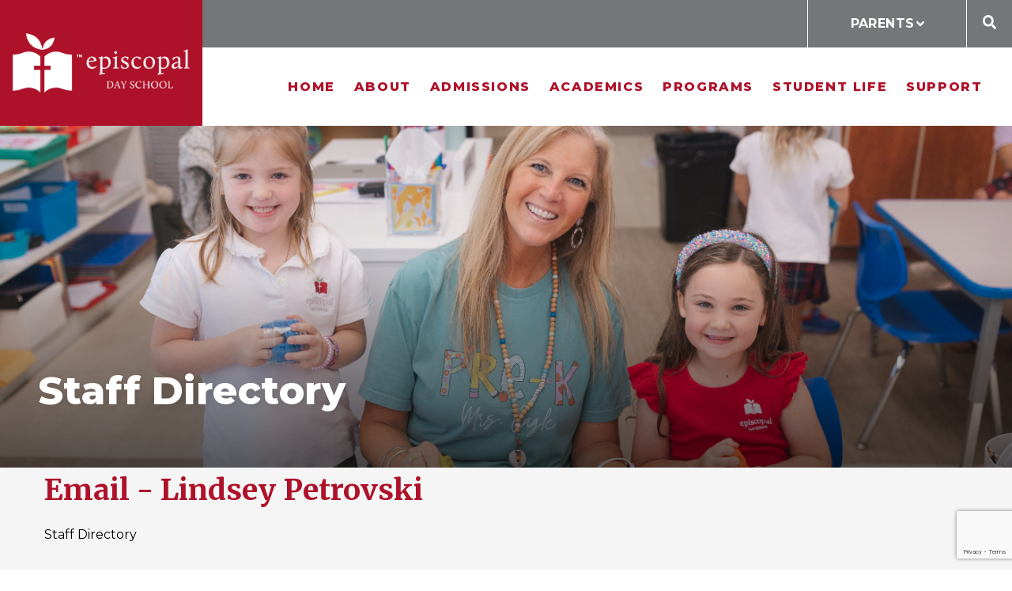

--- FILE ---
content_type: text/html;charset=UTF-8
request_url: https://www.edscc.org/pro/responsive/staff_profile_email.cfm?staffid=31&detailid=412876&memberid=2972
body_size: 23419
content:
<!DOCTYPE html>
<html lang="en">
<head>
<meta charset="utf-8">
<meta name="viewport" content="width=device-width,user-scalable=no,initial-scale=1.0,minimum-scale=1.0,maximum-scale=1.0">

    <meta name="robots" content="index,follow" />

<link href="https://www.edscc.org/pro/responsive/css/global.css?v=20241007065900" rel="stylesheet" type="text/css" />  



<link href="https://www.edscc.org/css.css?v=8" rel="stylesheet" type="text/css" />


	<link href="https://www.edscc.org/implementation_colors.css?v=8" rel="stylesheet" type="text/css"  />


<link href="https://www.edscc.org/css_menu.css?v=8" rel="stylesheet" type="text/css" />




<link rel="stylesheet" href="//maxcdn.bootstrapcdn.com/font-awesome/4.3.0/css/font-awesome.min.css">
<link rel="stylesheet" href="https://www.edscc.org/pro/responsive/css/dis-font/styles.css?v=8" />



<script type="text/javascript" src="//ajax.googleapis.com/ajax/libs/jquery/3.6.3/jquery.min.js" integrity="sha384-Ft/vb48LwsAEtgltj7o+6vtS2esTU9PCpDqcXs4OCVQFZu5BqprHtUCZ4kjK+bpE" crossorigin="anonymous"></script>



	<script src='https://www.google.com/recaptcha/api.js?render=6LfN1S8qAAAAALdtwcN88HYMjJtAqJbG_NdZ4seU'></script>


		<title>Email - Lindsey Petrovski</title>

		
        <link rel="shortcut icon" href="https://www.edscc.org/favicon.ico" />
    <script>
var impl_header_scroll_offset = true;
</script> 
</head>




<body id="bodydiv" class="standalone_page">

<script>
	
	 $( document ).ready(function() {
		 $('.middle_column ').prepend("<a id='content-start'></a>")
	 });
</script>
<div id="skip-nav"><a href="#content-start">Skip Navigation</a></div>




	<section id="page" class="inside_page">
	
		<header>
			<article id="logo">
				
					<a href="https://www.edscc.org"><img src="/custom/images/logo.png" alt="Episcopal Day School of Christ Church">Episcopal Day School of Christ Church</a>
				
			</article>
			<article class="header_right">
				<article class="header_top">
				
					
					
						<ul class="utility_nav">
							<li>PARENTS <svg xmlns="http://www.w3.org/2000/svg" viewBox="0 0 320 512"><path d="M143 352.3L7 216.3c-9.4-9.4-9.4-24.6 0-33.9l22.6-22.6c9.4-9.4 24.6-9.4 33.9 0l96.4 96.4 96.4-96.4c9.4-9.4 24.6-9.4 33.9 0l22.6 22.6c9.4 9.4 9.4 24.6 0 33.9l-136 136c-9.2 9.4-24.4 9.4-33.8 0z"/></svg>
								<ul class="utility_drop">
									
										<li><a href="https://factsmgt.com/">FACTS</a></li>
									
										<li><a href="https://www.edscc.org/forms/uniforms.cfm#detailid_414630" target="_blank">Uniforms</a></li>
									
										<li><a href="https://drive.google.com/drive/folders/1n6JTcxKtbrHoB6HUvbNXWjxFhqJJAVbD?usp=sharing" target="_blank">School Supplies</a></li>
									
										<li><a href="https://drive.google.com/drive/folders/1ee50e5T318IYr_TAdWcnKdCXWHdvaHUj?usp=sharing" target="_blank">Summer Assignments</a></li>
									
								</ul>
							</li>
						</ul>
										
						<article class="header_search">
							<span class="search_icon"><svg xmlns="http://www.w3.org/2000/svg" viewBox="0 0 512 512"><path d="M505 442.7L405.3 343c-4.5-4.5-10.6-7-17-7H372c27.6-35.3 44-79.7 44-128C416 93.1 322.9 0 208 0S0 93.1 0 208s93.1 208 208 208c48.3 0 92.7-16.4 128-44v16.3c0 6.4 2.5 12.5 7 17l99.7 99.7c9.4 9.4 24.6 9.4 33.9 0l28.3-28.3c9.4-9.4 9.4-24.6.1-34zM208 336c-70.7 0-128-57.2-128-128 0-70.7 57.2-128 128-128 70.7 0 128 57.2 128 128 0 70.7-57.2 128-128 128z"/></svg></span>
							<span class="search_close"><svg xmlns="http://www.w3.org/2000/svg" viewBox="0 0 352 512"><path d="M242.72 256l100.07-100.07c12.28-12.28 12.28-32.19 0-44.48l-22.24-22.24c-12.28-12.28-32.19-12.28-44.48 0L176 189.28 75.93 89.21c-12.28-12.28-32.19-12.28-44.48 0L9.21 111.45c-12.28 12.28-12.28 32.19 0 44.48L109.28 256 9.21 356.07c-12.28 12.28-12.28 32.19 0 44.48l22.24 22.24c12.28 12.28 32.2 12.28 44.48 0L176 322.72l100.07 100.07c12.28 12.28 32.2 12.28 44.48 0l22.24-22.24c12.28-12.28 12.28-32.19 0-44.48L242.72 256z"/></svg></span>
							
							
								<div class="search_form_container">
									<form id="cse-search-box" action="https://www.edscc.org/search.cfm">
										<fieldset>
										<legend>Search this site</legend>
											<input id="cof" name="cof" type="hidden" value="FORID:11" />
											<input type="hidden" name="ie" value="UTF-8" />
											<input type="hidden" name="sa" id="sa">
											<input type="search" name="q" id="q" class="field" placeholder="Search Keywords">
										</fieldset>
									</form>
									<button type="submit" form="cse-search-box">Search</button>
								</div>
							
						</article>
					
					
				</article> 
				<article class="header_bottom enhanced">
		
						
	<article class="mobile_nav_button" id="nav_button_enhanced">
		<svg xmlns="http://www.w3.org/2000/svg" viewBox="0 0 448 512"><path d="M16 132h416c8.837 0 16-7.163 16-16V76c0-8.837-7.163-16-16-16H16C7.163 60 0 67.163 0 76v40c0 8.837 7.163 16 16 16zm0 160h416c8.837 0 16-7.163 16-16v-40c0-8.837-7.163-16-16-16H16c-8.837 0-16 7.163-16 16v40c0 8.837 7.163 16 16 16zm0 160h416c8.837 0 16-7.163 16-16v-40c0-8.837-7.163-16-16-16H16c-8.837 0-16 7.163-16 16v40c0 8.837 7.163 16 16 16z"/></svg>
	</article>
    <nav id="mainnav" class="enhanced_nav">
		<ul id="topnav" class="nav">
			
				
				<li class="level_1 nav-item nav-item1  first">
					<a href="/"  class="m1 link">Home</a>
					
				</li>
				
				
				<li class="level_1 nav-item nav-item3  activedrop1 drop1_haschildren">
					<a href="/about/"  class="m3 link">About</a>
					
						<span class="mobile drop_arrow"><svg xmlns="http://www.w3.org/2000/svg" viewBox="0 0 256 512"><path d="M224.3 273l-136 136c-9.4 9.4-24.6 9.4-33.9 0l-22.6-22.6c-9.4-9.4-9.4-24.6 0-33.9l96.4-96.4-96.4-96.4c-9.4-9.4-9.4-24.6 0-33.9L54.3 103c9.4-9.4 24.6-9.4 33.9 0l136 136c9.5 9.4 9.5 24.6.1 34z"/></svg></span>
						
						<div class="drop_level2_wrapper enhanced_drop">
							<span class="mobile drop_arrow_back"><svg xmlns="http://www.w3.org/2000/svg" viewBox="0 0 256 512"><path d="M224.3 273l-136 136c-9.4 9.4-24.6 9.4-33.9 0l-22.6-22.6c-9.4-9.4-9.4-24.6 0-33.9l96.4-96.4-96.4-96.4c-9.4-9.4-9.4-24.6 0-33.9L54.3 103c9.4-9.4 24.6-9.4 33.9 0l136 136c9.5 9.4 9.5 24.6.1 34z"/></svg></span>
						
							
							
							<div class="flex_wrapper">								
								<div class="nav_drop_left nav_3">
									
										<article class="navcta_item">
											
												<span class="cta_title"><a href="https://christ-church.net/">Christ Church</a></span>
											
												<span class="cta_text">Learn more about Christ Church Parish​​...</span>
											
										</article>
									
								</div>
								
								<div class="nav_drop_subnav">
							
<ul>
<li class="sn_first"><a href="https://www.edscc.org/about/" class="ln ln_first">About</a>  </li>

<li><a href="https://www.edscc.org/about/mission.cfm" class="ln">Mission & Core Values</a>  </li>

<li><a href="https://www.edscc.org/about/histroy.cfm" class="ln">History</a>  </li>

<li><a href="https://www.edscc.org/about/school-calendar.cfm" class="ln">School Calendar</a>  </li>

<li><a href="https://www.edscc.org/about/staff-directory.cfm" class="ln">Staff Directory</a>  </li>

<li class="sn_last"><a href="https://www.edscc.org/about/careers.cfm" class="ln ln_last">Careers</a>  </li>

</ul>

									</div> 
								</div> 
							
						</div>
					
				</li>
				
				
				<li class="level_1 nav-item nav-item4 drop1 drop1_haschildren">
					<a href="/admissions/"  class="m4 link">Admissions</a>
					
						<span class="mobile drop_arrow"><svg xmlns="http://www.w3.org/2000/svg" viewBox="0 0 256 512"><path d="M224.3 273l-136 136c-9.4 9.4-24.6 9.4-33.9 0l-22.6-22.6c-9.4-9.4-9.4-24.6 0-33.9l96.4-96.4-96.4-96.4c-9.4-9.4-9.4-24.6 0-33.9L54.3 103c9.4-9.4 24.6-9.4 33.9 0l136 136c9.5 9.4 9.5 24.6.1 34z"/></svg></span>
						
						<div class="drop_level2_wrapper enhanced_drop">
							<span class="mobile drop_arrow_back"><svg xmlns="http://www.w3.org/2000/svg" viewBox="0 0 256 512"><path d="M224.3 273l-136 136c-9.4 9.4-24.6 9.4-33.9 0l-22.6-22.6c-9.4-9.4-9.4-24.6 0-33.9l96.4-96.4-96.4-96.4c-9.4-9.4-9.4-24.6 0-33.9L54.3 103c9.4-9.4 24.6-9.4 33.9 0l136 136c9.5 9.4 9.5 24.6.1 34z"/></svg></span>
						
							
							
<ul>
<li class="sn_first"><a href="https://www.edscc.org/admissions/" class="ln ln_first">Admissions</a>  </li>

<li><a href="https://www.edscc.org/admissions/applying.cfm" class="ln">Applying</a>  </li>

<li><a href="https://www.edscc.org/admissions/tuition-fees.cfm" class="ln">Tuition & Fees</a>  </li>

<li><a href="https://www.edscc.org/admissions/affording-eds.cfm" class="ln">Affording EDS</a>  </li>

<li class="sn_last"><a href="https://www.edscc.org/admissions/take-a-tour.cfm" class="ln ln_last">Take a Tour</a>  </li>

</ul>

						</div>
					
				</li>
				
				
				<li class="level_1 nav-item nav-item5 drop1 drop1_haschildren">
					<a href="/academics/"  class="m5 link">Academics</a>
					
						<span class="mobile drop_arrow"><svg xmlns="http://www.w3.org/2000/svg" viewBox="0 0 256 512"><path d="M224.3 273l-136 136c-9.4 9.4-24.6 9.4-33.9 0l-22.6-22.6c-9.4-9.4-9.4-24.6 0-33.9l96.4-96.4-96.4-96.4c-9.4-9.4-9.4-24.6 0-33.9L54.3 103c9.4-9.4 24.6-9.4 33.9 0l136 136c9.5 9.4 9.5 24.6.1 34z"/></svg></span>
						
						<div class="drop_level2_wrapper enhanced_drop">
							<span class="mobile drop_arrow_back"><svg xmlns="http://www.w3.org/2000/svg" viewBox="0 0 256 512"><path d="M224.3 273l-136 136c-9.4 9.4-24.6 9.4-33.9 0l-22.6-22.6c-9.4-9.4-9.4-24.6 0-33.9l96.4-96.4-96.4-96.4c-9.4-9.4-9.4-24.6 0-33.9L54.3 103c9.4-9.4 24.6-9.4 33.9 0l136 136c9.5 9.4 9.5 24.6.1 34z"/></svg></span>
						
							
							
<ul>
<li class="sn_first"><a href="https://www.edscc.org/academics/" class="ln ln_first">Academics</a>  </li>

<li><a href="https://www.edscc.org/academics/prek.cfm" class="ln">PreK2 - Kindergarten</a>  </li>

<li><a href="https://www.edscc.org/academics/lower-school.cfm" class="ln">Lower School</a>  </li>

<li class="sn_last"><a href="https://www.edscc.org/academics/middle-school.cfm" class="ln ln_last">Middle School</a>  </li>

</ul>

						</div>
					
				</li>
				
				
				<li class="level_1 nav-item nav-item6 drop1 drop1_haschildren">
					<a href="/programs/"  class="m6 link">Programs</a>
					
						<span class="mobile drop_arrow"><svg xmlns="http://www.w3.org/2000/svg" viewBox="0 0 256 512"><path d="M224.3 273l-136 136c-9.4 9.4-24.6 9.4-33.9 0l-22.6-22.6c-9.4-9.4-9.4-24.6 0-33.9l96.4-96.4-96.4-96.4c-9.4-9.4-9.4-24.6 0-33.9L54.3 103c9.4-9.4 24.6-9.4 33.9 0l136 136c9.5 9.4 9.5 24.6.1 34z"/></svg></span>
						
						<div class="drop_level2_wrapper enhanced_drop">
							<span class="mobile drop_arrow_back"><svg xmlns="http://www.w3.org/2000/svg" viewBox="0 0 256 512"><path d="M224.3 273l-136 136c-9.4 9.4-24.6 9.4-33.9 0l-22.6-22.6c-9.4-9.4-9.4-24.6 0-33.9l96.4-96.4-96.4-96.4c-9.4-9.4-9.4-24.6 0-33.9L54.3 103c9.4-9.4 24.6-9.4 33.9 0l136 136c9.5 9.4 9.5 24.6.1 34z"/></svg></span>
						
							
							
<ul>
<li class="sn_first"><a href="https://www.edscc.org/programs/" class="ln ln_first">Programs</a>  </li>

<li><a href="https://www.edscc.org/programs/summer-camp.cfm" class="ln">Summer Camp</a>  </li>

<li><a href="https://www.edscc.org/programs/extended-care.cfm" class="ln">Extended Care</a>  </li>

<li class="sn_last"><a href="https://www.edscc.org/programs/extended-enrichment.cfm" class="ln ln_last">After School Enrichment</a>  </li>

</ul>

						</div>
					
				</li>
				
				
				<li class="level_1 nav-item nav-item7 drop1 drop1_haschildren">
					<a href="/student-life/"  class="m7 link">Student Life</a>
					
						<span class="mobile drop_arrow"><svg xmlns="http://www.w3.org/2000/svg" viewBox="0 0 256 512"><path d="M224.3 273l-136 136c-9.4 9.4-24.6 9.4-33.9 0l-22.6-22.6c-9.4-9.4-9.4-24.6 0-33.9l96.4-96.4-96.4-96.4c-9.4-9.4-9.4-24.6 0-33.9L54.3 103c9.4-9.4 24.6-9.4 33.9 0l136 136c9.5 9.4 9.5 24.6.1 34z"/></svg></span>
						
						<div class="drop_level2_wrapper enhanced_drop">
							<span class="mobile drop_arrow_back"><svg xmlns="http://www.w3.org/2000/svg" viewBox="0 0 256 512"><path d="M224.3 273l-136 136c-9.4 9.4-24.6 9.4-33.9 0l-22.6-22.6c-9.4-9.4-9.4-24.6 0-33.9l96.4-96.4-96.4-96.4c-9.4-9.4-9.4-24.6 0-33.9L54.3 103c9.4-9.4 24.6-9.4 33.9 0l136 136c9.5 9.4 9.5 24.6.1 34z"/></svg></span>
						
							
							
<ul>
<li class="sn_first"><a href="https://www.edscc.org/student-life/" class="ln ln_first">Student Life</a>  </li>

<li><a href="https://www.edscc.org/student-life/athletics.cfm" class="ln">Athletics</a>  </li>

<li><a href="https://www.edscc.org/student-life/clubs-activities.cfm" class="ln">Clubs & Activities</a>  </li>

<li><a href="https://www.edscc.org/student-life/service-learning.cfm" class="ln">Service Learning</a>  </li>

<li><a href="https://www.edscc.org/student-life/spiritual-growth.cfm" class="ln">Spiritual Growth</a>  </li>

<li class="sn_last"><a href="https://www.edscc.org/student-life/off-campus-experiences.cfm" class="ln ln_last">Off-Campus Experiences</a>  </li>

</ul>

						</div>
					
				</li>
				
				
				<li class="level_1 nav-item nav-item8  lastdrop1 drop1_haschildren">
					<a href="/support/"  class="m8 link">Support</a>
					
						<span class="mobile drop_arrow"><svg xmlns="http://www.w3.org/2000/svg" viewBox="0 0 256 512"><path d="M224.3 273l-136 136c-9.4 9.4-24.6 9.4-33.9 0l-22.6-22.6c-9.4-9.4-9.4-24.6 0-33.9l96.4-96.4-96.4-96.4c-9.4-9.4-9.4-24.6 0-33.9L54.3 103c9.4-9.4 24.6-9.4 33.9 0l136 136c9.5 9.4 9.5 24.6.1 34z"/></svg></span>
						
						<div class="drop_level2_wrapper enhanced_drop">
							<span class="mobile drop_arrow_back"><svg xmlns="http://www.w3.org/2000/svg" viewBox="0 0 256 512"><path d="M224.3 273l-136 136c-9.4 9.4-24.6 9.4-33.9 0l-22.6-22.6c-9.4-9.4-9.4-24.6 0-33.9l96.4-96.4-96.4-96.4c-9.4-9.4-9.4-24.6 0-33.9L54.3 103c9.4-9.4 24.6-9.4 33.9 0l136 136c9.5 9.4 9.5 24.6.1 34z"/></svg></span>
						
							
							
<ul>
<li class="sn_first"><a href="https://www.edscc.org/support/" class="ln ln_first">Support</a>  </li>

<li><a href="https://www.edscc.org/support/annual-fund.cfm" class="ln">Annual Fund</a>  </li>

<li><a href="https://www.edscc.org/support/endowment.cfm" class="ln">Endowment</a>  </li>

<li><a href="https://www.edscc.org/support/sos.cfm" class="ln">Social on South</a>  </li>

<li class="sn_last"><a href="https://www.edscc.org/support/pso.cfm" class="ln ln_last">PSO</a>  </li>

</ul>

						</div>
					
				</li>
				
		</ul>            
	</nav>

				
				</article>
			</article>
		</header>
	

		<main>
		
		
				<article id="banner">
					<img src="https://www.edscc.org/banner117_1.png" border="0" alt="cagle25"/>
					<div class="mobile_banner_img" style="background-image: url(https://www.edscc.org/banner117_1.png);"></div>
					<div class="banner_overlay"></div>
					
						<div id="page_heading">
							<h1>Staff Directory</h1>
						</div>
					
				</article> 
			
		<section id="main_container" class="full">
			<div class="wrapper">


<div class="middle_column">

			<div id="staffemail">
				
					<h2>Email - Lindsey Petrovski</h2>
		        
                        <p>Staff Directory</p>
                    

					<form name="frm" id="frm_email" class="responsive-form label-above recap_form" action="?memberid=2972&detailid=412876&staffid=31#staffemail" method="post">
						
						<input type="hidden" name="referrer" value="https://www.edscc.org/about/staff-directory.cfm">
                        
						<script type="text/javascript">
							$(document).ready(function() {
								$('.recap_form').on('submit', function(e) {
									e.preventDefault();
									do_recaptcha_profile_email(document.frm);
								});
							});
						</script>
						
<input type="hidden" name="g-recaptcha-response-profile_email" id="g-recaptcha-response-profile_email" />
<script type="text/javascript">
	function do_recaptcha_profile_email(form){
		grecaptcha.execute('6LfN1S8qAAAAALdtwcN88HYMjJtAqJbG_NdZ4seU', {action: 'profile_email'}).then(function(token) {
			document.getElementById('g-recaptcha-response-profile_email').value = token;
			form.submit();
		});
	}
</script>

						<div class="button-row">
							<input type="submit" value="Retrieve Email Address" id="submit_button" name="submit_button" class="submit color-button" />
							<input type="button" class="color-button" onclick="location.href='https://www.edscc.org/about/staff-directory.cfm'" value="Go Back" />
						</div>	
					</form>
				
		        

			</div>
		</div>


</div>
</section>
</main>


<footer>
	<section class="footer_top">
		<div class="wrapper">
			<div class="flex_wrapper">
				
				<article class="footer_left">
				
					
					
							<article class="footer_utility enhanced">
								<h5 class="footer_col_title"></h5>
								<ul>
								
									<li><a href="https://edscc.org/applying/">Apply</a></li>
								
									<li><a href="https://www.edscc.org/admissions/take-a-tour.cfm">Visit</a></li>
								
									<li><a href="http://weblink.donorperfect.com/70yearsofbeingawesome" target="_blank">Donate</a></li>
								
									<li><a href="https://www.edscc.org/about/careers.cfm">Careers</a></li>
								
								</ul>
							</article>
						
					
				
					<article class="footer_social">
						
						
							<h5 class="footer_col_title">Follow Us</h5>
							<div class="flex_wrapper">
								<a href="https://www.facebook.com/EDSpensacola" target="_blank">Facebook<svg xmlns="http://www.w3.org/2000/svg" viewBox="0 0 320 512"><path d="M279.14 288l14.22-92.66h-88.91v-60.13c0-25.35 12.42-50.06 52.24-50.06h40.42V6.26S260.43 0 225.36 0c-73.22 0-121.08 44.38-121.08 124.72v70.62H22.89V288h81.39v224h100.17V288z"/></svg></a> <a href="https://www.twitter.com/EDSpensacola" target="_blank">Twitter<svg xmlns="http://www.w3.org/2000/svg" viewBox="0 0 512 512"><path d="M459.37 151.716c.325 4.548.325 9.097.325 13.645 0 138.72-105.583 298.558-298.558 298.558-59.452 0-114.68-17.219-161.137-47.106 8.447.974 16.568 1.299 25.34 1.299 49.055 0 94.213-16.568 130.274-44.832-46.132-.975-84.792-31.188-98.112-72.772 6.498.974 12.995 1.624 19.818 1.624 9.421 0 18.843-1.3 27.614-3.573-48.081-9.747-84.143-51.98-84.143-102.985v-1.299c13.969 7.797 30.214 12.67 47.431 13.319-28.264-18.843-46.781-51.005-46.781-87.391 0-19.492 5.197-37.36 14.294-52.954 51.655 63.675 129.3 105.258 216.365 109.807-1.624-7.797-2.599-15.918-2.599-24.04 0-57.828 46.782-104.934 104.934-104.934 30.213 0 57.502 12.67 76.67 33.137 23.715-4.548 46.456-13.32 66.599-25.34-7.798 24.366-24.366 44.833-46.132 57.827 21.117-2.273 41.584-8.122 60.426-16.243-14.292 20.791-32.161 39.308-52.628 54.253z"/></svg></a> <a href="https://www.instagram.com/EDSpensacola" target="_blank">Instagram<svg xmlns="http://www.w3.org/2000/svg" viewBox="0 0 448 512"><path d="M224.1 141c-63.6 0-114.9 51.3-114.9 114.9s51.3 114.9 114.9 114.9S339 319.5 339 255.9 287.7 141 224.1 141zm0 189.6c-41.1 0-74.7-33.5-74.7-74.7s33.5-74.7 74.7-74.7 74.7 33.5 74.7 74.7-33.6 74.7-74.7 74.7zm146.4-194.3c0 14.9-12 26.8-26.8 26.8-14.9 0-26.8-12-26.8-26.8s12-26.8 26.8-26.8 26.8 12 26.8 26.8zm76.1 27.2c-1.7-35.9-9.9-67.7-36.2-93.9-26.2-26.2-58-34.4-93.9-36.2-37-2.1-147.9-2.1-184.9 0-35.8 1.7-67.6 9.9-93.9 36.1s-34.4 58-36.2 93.9c-2.1 37-2.1 147.9 0 184.9 1.7 35.9 9.9 67.7 36.2 93.9s58 34.4 93.9 36.2c37 2.1 147.9 2.1 184.9 0 35.9-1.7 67.7-9.9 93.9-36.2 26.2-26.2 34.4-58 36.2-93.9 2.1-37 2.1-147.8 0-184.8zM398.8 388c-7.8 19.6-22.9 34.7-42.6 42.6-29.5 11.7-99.5 9-132.1 9s-102.7 2.6-132.1-9c-19.6-7.8-34.7-22.9-42.6-42.6-11.7-29.5-9-99.5-9-132.1s-2.6-102.7 9-132.1c7.8-19.6 22.9-34.7 42.6-42.6 29.5-11.7 99.5-9 132.1-9s102.7-2.6 132.1 9c19.6 7.8 34.7 22.9 42.6 42.6 11.7 29.5 9 99.5 9 132.1s2.7 102.7-9 132.1z"/></svg></a> <a href="https://vimeo.com/user103516875" target="_blank">Vimeo<svg xmlns="http://www.w3.org/2000/svg" viewBox="0 0 448 512"><path d="M447.8 153.6c-2 43.6-32.4 103.3-91.4 179.1-60.9 79.2-112.4 118.8-154.6 118.8-26.1 0-48.2-24.1-66.3-72.3C100.3 250 85.3 174.3 56.2 174.3c-3.4 0-15.1 7.1-35.2 21.1L0 168.2c51.6-45.3 100.9-95.7 131.8-98.5 34.9-3.4 56.3 20.5 64.4 71.5 28.7 181.5 41.4 208.9 93.6 126.7 18.7-29.6 28.8-52.1 30.2-67.6 4.8-45.9-35.8-42.8-63.3-31 22-72.1 64.1-107.1 126.2-105.1 45.8 1.2 67.5 31.1 64.9 89.4z"/></svg></a> 
							</div>
						
							
							<article class="footer_accreditation">
								<h5 class="footer_col_title">Accreditations</h5>
								<div class="flex_wrapper">
									<a href="https://www.fcis.org" target="_blank"><img src="https://www.edscc.org/custom/images/footer_credit_1.png" alt="Footer Credit Logo 1"></a>
									
								</div> 
							</article>
							
						
						
						
					</article><!-- end footer_social -->
					
				</article> <!-- end footer_left-->
				
				<article class="footer_right">
					
					<article id="footer_logo">
						
							<a href="https://www.edscc.org"><img src="https://www.edscc.org/custom/images/footer_logo.png" alt="Footer Logo - Episcopal Day School of Christ Church" ></a>
						
					</article>
					
					
						<address>
							<span class="address_line">South Campus</span>
							<span class="address_line">223 N. Palafox Street</span> 
									<span class="address_line">
										Pensacola, FL 32502
									</span>
								
						</address>
					
					
					<address>
						<span class="address_line">Hilton-Green Campus</span>
						<span class="address_line">601 North Palafox Street</span>
						<span class="address_line">Pensacola, FL 32501</span>
					</address>
					
					
					
				</article>
				
			</div>
		</div>
	</section> <!-- end footer_top -->
	
	<section class="footer_bottom">
		<div class="wrapper">
			<article class="copyright_row">
				<div class="flex_wrapper">					
					
						<p class="copyright">&copy; 2026 Episcopal Day School of Christ Church All Rights Reserved</p>
							<a href="https://factsmgt.com/products/education-technology/website-services/" class="credit" target="_blank"><img src="https://www.edscc.org/pro/cms-logo.png" alt="FACTS Website Services"></a>
					
				</div>
			</article>
			
			
			
				<article class="statement">
					
						<p>The Episcopal Day School School admits students of any race, color, national and ethnic origin to all the rights, privileges, programs, and activities generally accorded or made available to students at the school. It does not discriminate on the basis of race, color, national ethnic origin in administration of its educational policies, admissions policies, financial aid programs, and athletic and other school-administered programs.</p>
					
				</article>
			
			
		</div>
	</section>  <!-- end footer_bottom" -->
</footer>

</section> 


    <script type="text/javascript" src="/pro/js/view.js?v=1"></script>



<script src="/custom/js/slick.min.js"></script>
<script type="text/javascript" src="/custom/js/featherlight.js"></script>
<script src="/custom/js/custom.js?d=20230907"></script>

<script>
	// check if image is first in right_content
	if ( $('.right_content').length ){
		$('.right_content').each(function(){
			if( $(this).children().first().is('img') ) {
				$(this).addClass('first_child_image');
			}
		});
	}
</script>


</body>

</html> 

--- FILE ---
content_type: text/html; charset=utf-8
request_url: https://www.google.com/recaptcha/api2/anchor?ar=1&k=6LfN1S8qAAAAALdtwcN88HYMjJtAqJbG_NdZ4seU&co=aHR0cHM6Ly93d3cuZWRzY2Mub3JnOjQ0Mw..&hl=en&v=PoyoqOPhxBO7pBk68S4YbpHZ&size=invisible&anchor-ms=20000&execute-ms=30000&cb=a5le8ezcyikr
body_size: 48587
content:
<!DOCTYPE HTML><html dir="ltr" lang="en"><head><meta http-equiv="Content-Type" content="text/html; charset=UTF-8">
<meta http-equiv="X-UA-Compatible" content="IE=edge">
<title>reCAPTCHA</title>
<style type="text/css">
/* cyrillic-ext */
@font-face {
  font-family: 'Roboto';
  font-style: normal;
  font-weight: 400;
  font-stretch: 100%;
  src: url(//fonts.gstatic.com/s/roboto/v48/KFO7CnqEu92Fr1ME7kSn66aGLdTylUAMa3GUBHMdazTgWw.woff2) format('woff2');
  unicode-range: U+0460-052F, U+1C80-1C8A, U+20B4, U+2DE0-2DFF, U+A640-A69F, U+FE2E-FE2F;
}
/* cyrillic */
@font-face {
  font-family: 'Roboto';
  font-style: normal;
  font-weight: 400;
  font-stretch: 100%;
  src: url(//fonts.gstatic.com/s/roboto/v48/KFO7CnqEu92Fr1ME7kSn66aGLdTylUAMa3iUBHMdazTgWw.woff2) format('woff2');
  unicode-range: U+0301, U+0400-045F, U+0490-0491, U+04B0-04B1, U+2116;
}
/* greek-ext */
@font-face {
  font-family: 'Roboto';
  font-style: normal;
  font-weight: 400;
  font-stretch: 100%;
  src: url(//fonts.gstatic.com/s/roboto/v48/KFO7CnqEu92Fr1ME7kSn66aGLdTylUAMa3CUBHMdazTgWw.woff2) format('woff2');
  unicode-range: U+1F00-1FFF;
}
/* greek */
@font-face {
  font-family: 'Roboto';
  font-style: normal;
  font-weight: 400;
  font-stretch: 100%;
  src: url(//fonts.gstatic.com/s/roboto/v48/KFO7CnqEu92Fr1ME7kSn66aGLdTylUAMa3-UBHMdazTgWw.woff2) format('woff2');
  unicode-range: U+0370-0377, U+037A-037F, U+0384-038A, U+038C, U+038E-03A1, U+03A3-03FF;
}
/* math */
@font-face {
  font-family: 'Roboto';
  font-style: normal;
  font-weight: 400;
  font-stretch: 100%;
  src: url(//fonts.gstatic.com/s/roboto/v48/KFO7CnqEu92Fr1ME7kSn66aGLdTylUAMawCUBHMdazTgWw.woff2) format('woff2');
  unicode-range: U+0302-0303, U+0305, U+0307-0308, U+0310, U+0312, U+0315, U+031A, U+0326-0327, U+032C, U+032F-0330, U+0332-0333, U+0338, U+033A, U+0346, U+034D, U+0391-03A1, U+03A3-03A9, U+03B1-03C9, U+03D1, U+03D5-03D6, U+03F0-03F1, U+03F4-03F5, U+2016-2017, U+2034-2038, U+203C, U+2040, U+2043, U+2047, U+2050, U+2057, U+205F, U+2070-2071, U+2074-208E, U+2090-209C, U+20D0-20DC, U+20E1, U+20E5-20EF, U+2100-2112, U+2114-2115, U+2117-2121, U+2123-214F, U+2190, U+2192, U+2194-21AE, U+21B0-21E5, U+21F1-21F2, U+21F4-2211, U+2213-2214, U+2216-22FF, U+2308-230B, U+2310, U+2319, U+231C-2321, U+2336-237A, U+237C, U+2395, U+239B-23B7, U+23D0, U+23DC-23E1, U+2474-2475, U+25AF, U+25B3, U+25B7, U+25BD, U+25C1, U+25CA, U+25CC, U+25FB, U+266D-266F, U+27C0-27FF, U+2900-2AFF, U+2B0E-2B11, U+2B30-2B4C, U+2BFE, U+3030, U+FF5B, U+FF5D, U+1D400-1D7FF, U+1EE00-1EEFF;
}
/* symbols */
@font-face {
  font-family: 'Roboto';
  font-style: normal;
  font-weight: 400;
  font-stretch: 100%;
  src: url(//fonts.gstatic.com/s/roboto/v48/KFO7CnqEu92Fr1ME7kSn66aGLdTylUAMaxKUBHMdazTgWw.woff2) format('woff2');
  unicode-range: U+0001-000C, U+000E-001F, U+007F-009F, U+20DD-20E0, U+20E2-20E4, U+2150-218F, U+2190, U+2192, U+2194-2199, U+21AF, U+21E6-21F0, U+21F3, U+2218-2219, U+2299, U+22C4-22C6, U+2300-243F, U+2440-244A, U+2460-24FF, U+25A0-27BF, U+2800-28FF, U+2921-2922, U+2981, U+29BF, U+29EB, U+2B00-2BFF, U+4DC0-4DFF, U+FFF9-FFFB, U+10140-1018E, U+10190-1019C, U+101A0, U+101D0-101FD, U+102E0-102FB, U+10E60-10E7E, U+1D2C0-1D2D3, U+1D2E0-1D37F, U+1F000-1F0FF, U+1F100-1F1AD, U+1F1E6-1F1FF, U+1F30D-1F30F, U+1F315, U+1F31C, U+1F31E, U+1F320-1F32C, U+1F336, U+1F378, U+1F37D, U+1F382, U+1F393-1F39F, U+1F3A7-1F3A8, U+1F3AC-1F3AF, U+1F3C2, U+1F3C4-1F3C6, U+1F3CA-1F3CE, U+1F3D4-1F3E0, U+1F3ED, U+1F3F1-1F3F3, U+1F3F5-1F3F7, U+1F408, U+1F415, U+1F41F, U+1F426, U+1F43F, U+1F441-1F442, U+1F444, U+1F446-1F449, U+1F44C-1F44E, U+1F453, U+1F46A, U+1F47D, U+1F4A3, U+1F4B0, U+1F4B3, U+1F4B9, U+1F4BB, U+1F4BF, U+1F4C8-1F4CB, U+1F4D6, U+1F4DA, U+1F4DF, U+1F4E3-1F4E6, U+1F4EA-1F4ED, U+1F4F7, U+1F4F9-1F4FB, U+1F4FD-1F4FE, U+1F503, U+1F507-1F50B, U+1F50D, U+1F512-1F513, U+1F53E-1F54A, U+1F54F-1F5FA, U+1F610, U+1F650-1F67F, U+1F687, U+1F68D, U+1F691, U+1F694, U+1F698, U+1F6AD, U+1F6B2, U+1F6B9-1F6BA, U+1F6BC, U+1F6C6-1F6CF, U+1F6D3-1F6D7, U+1F6E0-1F6EA, U+1F6F0-1F6F3, U+1F6F7-1F6FC, U+1F700-1F7FF, U+1F800-1F80B, U+1F810-1F847, U+1F850-1F859, U+1F860-1F887, U+1F890-1F8AD, U+1F8B0-1F8BB, U+1F8C0-1F8C1, U+1F900-1F90B, U+1F93B, U+1F946, U+1F984, U+1F996, U+1F9E9, U+1FA00-1FA6F, U+1FA70-1FA7C, U+1FA80-1FA89, U+1FA8F-1FAC6, U+1FACE-1FADC, U+1FADF-1FAE9, U+1FAF0-1FAF8, U+1FB00-1FBFF;
}
/* vietnamese */
@font-face {
  font-family: 'Roboto';
  font-style: normal;
  font-weight: 400;
  font-stretch: 100%;
  src: url(//fonts.gstatic.com/s/roboto/v48/KFO7CnqEu92Fr1ME7kSn66aGLdTylUAMa3OUBHMdazTgWw.woff2) format('woff2');
  unicode-range: U+0102-0103, U+0110-0111, U+0128-0129, U+0168-0169, U+01A0-01A1, U+01AF-01B0, U+0300-0301, U+0303-0304, U+0308-0309, U+0323, U+0329, U+1EA0-1EF9, U+20AB;
}
/* latin-ext */
@font-face {
  font-family: 'Roboto';
  font-style: normal;
  font-weight: 400;
  font-stretch: 100%;
  src: url(//fonts.gstatic.com/s/roboto/v48/KFO7CnqEu92Fr1ME7kSn66aGLdTylUAMa3KUBHMdazTgWw.woff2) format('woff2');
  unicode-range: U+0100-02BA, U+02BD-02C5, U+02C7-02CC, U+02CE-02D7, U+02DD-02FF, U+0304, U+0308, U+0329, U+1D00-1DBF, U+1E00-1E9F, U+1EF2-1EFF, U+2020, U+20A0-20AB, U+20AD-20C0, U+2113, U+2C60-2C7F, U+A720-A7FF;
}
/* latin */
@font-face {
  font-family: 'Roboto';
  font-style: normal;
  font-weight: 400;
  font-stretch: 100%;
  src: url(//fonts.gstatic.com/s/roboto/v48/KFO7CnqEu92Fr1ME7kSn66aGLdTylUAMa3yUBHMdazQ.woff2) format('woff2');
  unicode-range: U+0000-00FF, U+0131, U+0152-0153, U+02BB-02BC, U+02C6, U+02DA, U+02DC, U+0304, U+0308, U+0329, U+2000-206F, U+20AC, U+2122, U+2191, U+2193, U+2212, U+2215, U+FEFF, U+FFFD;
}
/* cyrillic-ext */
@font-face {
  font-family: 'Roboto';
  font-style: normal;
  font-weight: 500;
  font-stretch: 100%;
  src: url(//fonts.gstatic.com/s/roboto/v48/KFO7CnqEu92Fr1ME7kSn66aGLdTylUAMa3GUBHMdazTgWw.woff2) format('woff2');
  unicode-range: U+0460-052F, U+1C80-1C8A, U+20B4, U+2DE0-2DFF, U+A640-A69F, U+FE2E-FE2F;
}
/* cyrillic */
@font-face {
  font-family: 'Roboto';
  font-style: normal;
  font-weight: 500;
  font-stretch: 100%;
  src: url(//fonts.gstatic.com/s/roboto/v48/KFO7CnqEu92Fr1ME7kSn66aGLdTylUAMa3iUBHMdazTgWw.woff2) format('woff2');
  unicode-range: U+0301, U+0400-045F, U+0490-0491, U+04B0-04B1, U+2116;
}
/* greek-ext */
@font-face {
  font-family: 'Roboto';
  font-style: normal;
  font-weight: 500;
  font-stretch: 100%;
  src: url(//fonts.gstatic.com/s/roboto/v48/KFO7CnqEu92Fr1ME7kSn66aGLdTylUAMa3CUBHMdazTgWw.woff2) format('woff2');
  unicode-range: U+1F00-1FFF;
}
/* greek */
@font-face {
  font-family: 'Roboto';
  font-style: normal;
  font-weight: 500;
  font-stretch: 100%;
  src: url(//fonts.gstatic.com/s/roboto/v48/KFO7CnqEu92Fr1ME7kSn66aGLdTylUAMa3-UBHMdazTgWw.woff2) format('woff2');
  unicode-range: U+0370-0377, U+037A-037F, U+0384-038A, U+038C, U+038E-03A1, U+03A3-03FF;
}
/* math */
@font-face {
  font-family: 'Roboto';
  font-style: normal;
  font-weight: 500;
  font-stretch: 100%;
  src: url(//fonts.gstatic.com/s/roboto/v48/KFO7CnqEu92Fr1ME7kSn66aGLdTylUAMawCUBHMdazTgWw.woff2) format('woff2');
  unicode-range: U+0302-0303, U+0305, U+0307-0308, U+0310, U+0312, U+0315, U+031A, U+0326-0327, U+032C, U+032F-0330, U+0332-0333, U+0338, U+033A, U+0346, U+034D, U+0391-03A1, U+03A3-03A9, U+03B1-03C9, U+03D1, U+03D5-03D6, U+03F0-03F1, U+03F4-03F5, U+2016-2017, U+2034-2038, U+203C, U+2040, U+2043, U+2047, U+2050, U+2057, U+205F, U+2070-2071, U+2074-208E, U+2090-209C, U+20D0-20DC, U+20E1, U+20E5-20EF, U+2100-2112, U+2114-2115, U+2117-2121, U+2123-214F, U+2190, U+2192, U+2194-21AE, U+21B0-21E5, U+21F1-21F2, U+21F4-2211, U+2213-2214, U+2216-22FF, U+2308-230B, U+2310, U+2319, U+231C-2321, U+2336-237A, U+237C, U+2395, U+239B-23B7, U+23D0, U+23DC-23E1, U+2474-2475, U+25AF, U+25B3, U+25B7, U+25BD, U+25C1, U+25CA, U+25CC, U+25FB, U+266D-266F, U+27C0-27FF, U+2900-2AFF, U+2B0E-2B11, U+2B30-2B4C, U+2BFE, U+3030, U+FF5B, U+FF5D, U+1D400-1D7FF, U+1EE00-1EEFF;
}
/* symbols */
@font-face {
  font-family: 'Roboto';
  font-style: normal;
  font-weight: 500;
  font-stretch: 100%;
  src: url(//fonts.gstatic.com/s/roboto/v48/KFO7CnqEu92Fr1ME7kSn66aGLdTylUAMaxKUBHMdazTgWw.woff2) format('woff2');
  unicode-range: U+0001-000C, U+000E-001F, U+007F-009F, U+20DD-20E0, U+20E2-20E4, U+2150-218F, U+2190, U+2192, U+2194-2199, U+21AF, U+21E6-21F0, U+21F3, U+2218-2219, U+2299, U+22C4-22C6, U+2300-243F, U+2440-244A, U+2460-24FF, U+25A0-27BF, U+2800-28FF, U+2921-2922, U+2981, U+29BF, U+29EB, U+2B00-2BFF, U+4DC0-4DFF, U+FFF9-FFFB, U+10140-1018E, U+10190-1019C, U+101A0, U+101D0-101FD, U+102E0-102FB, U+10E60-10E7E, U+1D2C0-1D2D3, U+1D2E0-1D37F, U+1F000-1F0FF, U+1F100-1F1AD, U+1F1E6-1F1FF, U+1F30D-1F30F, U+1F315, U+1F31C, U+1F31E, U+1F320-1F32C, U+1F336, U+1F378, U+1F37D, U+1F382, U+1F393-1F39F, U+1F3A7-1F3A8, U+1F3AC-1F3AF, U+1F3C2, U+1F3C4-1F3C6, U+1F3CA-1F3CE, U+1F3D4-1F3E0, U+1F3ED, U+1F3F1-1F3F3, U+1F3F5-1F3F7, U+1F408, U+1F415, U+1F41F, U+1F426, U+1F43F, U+1F441-1F442, U+1F444, U+1F446-1F449, U+1F44C-1F44E, U+1F453, U+1F46A, U+1F47D, U+1F4A3, U+1F4B0, U+1F4B3, U+1F4B9, U+1F4BB, U+1F4BF, U+1F4C8-1F4CB, U+1F4D6, U+1F4DA, U+1F4DF, U+1F4E3-1F4E6, U+1F4EA-1F4ED, U+1F4F7, U+1F4F9-1F4FB, U+1F4FD-1F4FE, U+1F503, U+1F507-1F50B, U+1F50D, U+1F512-1F513, U+1F53E-1F54A, U+1F54F-1F5FA, U+1F610, U+1F650-1F67F, U+1F687, U+1F68D, U+1F691, U+1F694, U+1F698, U+1F6AD, U+1F6B2, U+1F6B9-1F6BA, U+1F6BC, U+1F6C6-1F6CF, U+1F6D3-1F6D7, U+1F6E0-1F6EA, U+1F6F0-1F6F3, U+1F6F7-1F6FC, U+1F700-1F7FF, U+1F800-1F80B, U+1F810-1F847, U+1F850-1F859, U+1F860-1F887, U+1F890-1F8AD, U+1F8B0-1F8BB, U+1F8C0-1F8C1, U+1F900-1F90B, U+1F93B, U+1F946, U+1F984, U+1F996, U+1F9E9, U+1FA00-1FA6F, U+1FA70-1FA7C, U+1FA80-1FA89, U+1FA8F-1FAC6, U+1FACE-1FADC, U+1FADF-1FAE9, U+1FAF0-1FAF8, U+1FB00-1FBFF;
}
/* vietnamese */
@font-face {
  font-family: 'Roboto';
  font-style: normal;
  font-weight: 500;
  font-stretch: 100%;
  src: url(//fonts.gstatic.com/s/roboto/v48/KFO7CnqEu92Fr1ME7kSn66aGLdTylUAMa3OUBHMdazTgWw.woff2) format('woff2');
  unicode-range: U+0102-0103, U+0110-0111, U+0128-0129, U+0168-0169, U+01A0-01A1, U+01AF-01B0, U+0300-0301, U+0303-0304, U+0308-0309, U+0323, U+0329, U+1EA0-1EF9, U+20AB;
}
/* latin-ext */
@font-face {
  font-family: 'Roboto';
  font-style: normal;
  font-weight: 500;
  font-stretch: 100%;
  src: url(//fonts.gstatic.com/s/roboto/v48/KFO7CnqEu92Fr1ME7kSn66aGLdTylUAMa3KUBHMdazTgWw.woff2) format('woff2');
  unicode-range: U+0100-02BA, U+02BD-02C5, U+02C7-02CC, U+02CE-02D7, U+02DD-02FF, U+0304, U+0308, U+0329, U+1D00-1DBF, U+1E00-1E9F, U+1EF2-1EFF, U+2020, U+20A0-20AB, U+20AD-20C0, U+2113, U+2C60-2C7F, U+A720-A7FF;
}
/* latin */
@font-face {
  font-family: 'Roboto';
  font-style: normal;
  font-weight: 500;
  font-stretch: 100%;
  src: url(//fonts.gstatic.com/s/roboto/v48/KFO7CnqEu92Fr1ME7kSn66aGLdTylUAMa3yUBHMdazQ.woff2) format('woff2');
  unicode-range: U+0000-00FF, U+0131, U+0152-0153, U+02BB-02BC, U+02C6, U+02DA, U+02DC, U+0304, U+0308, U+0329, U+2000-206F, U+20AC, U+2122, U+2191, U+2193, U+2212, U+2215, U+FEFF, U+FFFD;
}
/* cyrillic-ext */
@font-face {
  font-family: 'Roboto';
  font-style: normal;
  font-weight: 900;
  font-stretch: 100%;
  src: url(//fonts.gstatic.com/s/roboto/v48/KFO7CnqEu92Fr1ME7kSn66aGLdTylUAMa3GUBHMdazTgWw.woff2) format('woff2');
  unicode-range: U+0460-052F, U+1C80-1C8A, U+20B4, U+2DE0-2DFF, U+A640-A69F, U+FE2E-FE2F;
}
/* cyrillic */
@font-face {
  font-family: 'Roboto';
  font-style: normal;
  font-weight: 900;
  font-stretch: 100%;
  src: url(//fonts.gstatic.com/s/roboto/v48/KFO7CnqEu92Fr1ME7kSn66aGLdTylUAMa3iUBHMdazTgWw.woff2) format('woff2');
  unicode-range: U+0301, U+0400-045F, U+0490-0491, U+04B0-04B1, U+2116;
}
/* greek-ext */
@font-face {
  font-family: 'Roboto';
  font-style: normal;
  font-weight: 900;
  font-stretch: 100%;
  src: url(//fonts.gstatic.com/s/roboto/v48/KFO7CnqEu92Fr1ME7kSn66aGLdTylUAMa3CUBHMdazTgWw.woff2) format('woff2');
  unicode-range: U+1F00-1FFF;
}
/* greek */
@font-face {
  font-family: 'Roboto';
  font-style: normal;
  font-weight: 900;
  font-stretch: 100%;
  src: url(//fonts.gstatic.com/s/roboto/v48/KFO7CnqEu92Fr1ME7kSn66aGLdTylUAMa3-UBHMdazTgWw.woff2) format('woff2');
  unicode-range: U+0370-0377, U+037A-037F, U+0384-038A, U+038C, U+038E-03A1, U+03A3-03FF;
}
/* math */
@font-face {
  font-family: 'Roboto';
  font-style: normal;
  font-weight: 900;
  font-stretch: 100%;
  src: url(//fonts.gstatic.com/s/roboto/v48/KFO7CnqEu92Fr1ME7kSn66aGLdTylUAMawCUBHMdazTgWw.woff2) format('woff2');
  unicode-range: U+0302-0303, U+0305, U+0307-0308, U+0310, U+0312, U+0315, U+031A, U+0326-0327, U+032C, U+032F-0330, U+0332-0333, U+0338, U+033A, U+0346, U+034D, U+0391-03A1, U+03A3-03A9, U+03B1-03C9, U+03D1, U+03D5-03D6, U+03F0-03F1, U+03F4-03F5, U+2016-2017, U+2034-2038, U+203C, U+2040, U+2043, U+2047, U+2050, U+2057, U+205F, U+2070-2071, U+2074-208E, U+2090-209C, U+20D0-20DC, U+20E1, U+20E5-20EF, U+2100-2112, U+2114-2115, U+2117-2121, U+2123-214F, U+2190, U+2192, U+2194-21AE, U+21B0-21E5, U+21F1-21F2, U+21F4-2211, U+2213-2214, U+2216-22FF, U+2308-230B, U+2310, U+2319, U+231C-2321, U+2336-237A, U+237C, U+2395, U+239B-23B7, U+23D0, U+23DC-23E1, U+2474-2475, U+25AF, U+25B3, U+25B7, U+25BD, U+25C1, U+25CA, U+25CC, U+25FB, U+266D-266F, U+27C0-27FF, U+2900-2AFF, U+2B0E-2B11, U+2B30-2B4C, U+2BFE, U+3030, U+FF5B, U+FF5D, U+1D400-1D7FF, U+1EE00-1EEFF;
}
/* symbols */
@font-face {
  font-family: 'Roboto';
  font-style: normal;
  font-weight: 900;
  font-stretch: 100%;
  src: url(//fonts.gstatic.com/s/roboto/v48/KFO7CnqEu92Fr1ME7kSn66aGLdTylUAMaxKUBHMdazTgWw.woff2) format('woff2');
  unicode-range: U+0001-000C, U+000E-001F, U+007F-009F, U+20DD-20E0, U+20E2-20E4, U+2150-218F, U+2190, U+2192, U+2194-2199, U+21AF, U+21E6-21F0, U+21F3, U+2218-2219, U+2299, U+22C4-22C6, U+2300-243F, U+2440-244A, U+2460-24FF, U+25A0-27BF, U+2800-28FF, U+2921-2922, U+2981, U+29BF, U+29EB, U+2B00-2BFF, U+4DC0-4DFF, U+FFF9-FFFB, U+10140-1018E, U+10190-1019C, U+101A0, U+101D0-101FD, U+102E0-102FB, U+10E60-10E7E, U+1D2C0-1D2D3, U+1D2E0-1D37F, U+1F000-1F0FF, U+1F100-1F1AD, U+1F1E6-1F1FF, U+1F30D-1F30F, U+1F315, U+1F31C, U+1F31E, U+1F320-1F32C, U+1F336, U+1F378, U+1F37D, U+1F382, U+1F393-1F39F, U+1F3A7-1F3A8, U+1F3AC-1F3AF, U+1F3C2, U+1F3C4-1F3C6, U+1F3CA-1F3CE, U+1F3D4-1F3E0, U+1F3ED, U+1F3F1-1F3F3, U+1F3F5-1F3F7, U+1F408, U+1F415, U+1F41F, U+1F426, U+1F43F, U+1F441-1F442, U+1F444, U+1F446-1F449, U+1F44C-1F44E, U+1F453, U+1F46A, U+1F47D, U+1F4A3, U+1F4B0, U+1F4B3, U+1F4B9, U+1F4BB, U+1F4BF, U+1F4C8-1F4CB, U+1F4D6, U+1F4DA, U+1F4DF, U+1F4E3-1F4E6, U+1F4EA-1F4ED, U+1F4F7, U+1F4F9-1F4FB, U+1F4FD-1F4FE, U+1F503, U+1F507-1F50B, U+1F50D, U+1F512-1F513, U+1F53E-1F54A, U+1F54F-1F5FA, U+1F610, U+1F650-1F67F, U+1F687, U+1F68D, U+1F691, U+1F694, U+1F698, U+1F6AD, U+1F6B2, U+1F6B9-1F6BA, U+1F6BC, U+1F6C6-1F6CF, U+1F6D3-1F6D7, U+1F6E0-1F6EA, U+1F6F0-1F6F3, U+1F6F7-1F6FC, U+1F700-1F7FF, U+1F800-1F80B, U+1F810-1F847, U+1F850-1F859, U+1F860-1F887, U+1F890-1F8AD, U+1F8B0-1F8BB, U+1F8C0-1F8C1, U+1F900-1F90B, U+1F93B, U+1F946, U+1F984, U+1F996, U+1F9E9, U+1FA00-1FA6F, U+1FA70-1FA7C, U+1FA80-1FA89, U+1FA8F-1FAC6, U+1FACE-1FADC, U+1FADF-1FAE9, U+1FAF0-1FAF8, U+1FB00-1FBFF;
}
/* vietnamese */
@font-face {
  font-family: 'Roboto';
  font-style: normal;
  font-weight: 900;
  font-stretch: 100%;
  src: url(//fonts.gstatic.com/s/roboto/v48/KFO7CnqEu92Fr1ME7kSn66aGLdTylUAMa3OUBHMdazTgWw.woff2) format('woff2');
  unicode-range: U+0102-0103, U+0110-0111, U+0128-0129, U+0168-0169, U+01A0-01A1, U+01AF-01B0, U+0300-0301, U+0303-0304, U+0308-0309, U+0323, U+0329, U+1EA0-1EF9, U+20AB;
}
/* latin-ext */
@font-face {
  font-family: 'Roboto';
  font-style: normal;
  font-weight: 900;
  font-stretch: 100%;
  src: url(//fonts.gstatic.com/s/roboto/v48/KFO7CnqEu92Fr1ME7kSn66aGLdTylUAMa3KUBHMdazTgWw.woff2) format('woff2');
  unicode-range: U+0100-02BA, U+02BD-02C5, U+02C7-02CC, U+02CE-02D7, U+02DD-02FF, U+0304, U+0308, U+0329, U+1D00-1DBF, U+1E00-1E9F, U+1EF2-1EFF, U+2020, U+20A0-20AB, U+20AD-20C0, U+2113, U+2C60-2C7F, U+A720-A7FF;
}
/* latin */
@font-face {
  font-family: 'Roboto';
  font-style: normal;
  font-weight: 900;
  font-stretch: 100%;
  src: url(//fonts.gstatic.com/s/roboto/v48/KFO7CnqEu92Fr1ME7kSn66aGLdTylUAMa3yUBHMdazQ.woff2) format('woff2');
  unicode-range: U+0000-00FF, U+0131, U+0152-0153, U+02BB-02BC, U+02C6, U+02DA, U+02DC, U+0304, U+0308, U+0329, U+2000-206F, U+20AC, U+2122, U+2191, U+2193, U+2212, U+2215, U+FEFF, U+FFFD;
}

</style>
<link rel="stylesheet" type="text/css" href="https://www.gstatic.com/recaptcha/releases/PoyoqOPhxBO7pBk68S4YbpHZ/styles__ltr.css">
<script nonce="fILXAzMeIhpikYve-7fv3w" type="text/javascript">window['__recaptcha_api'] = 'https://www.google.com/recaptcha/api2/';</script>
<script type="text/javascript" src="https://www.gstatic.com/recaptcha/releases/PoyoqOPhxBO7pBk68S4YbpHZ/recaptcha__en.js" nonce="fILXAzMeIhpikYve-7fv3w">
      
    </script></head>
<body><div id="rc-anchor-alert" class="rc-anchor-alert"></div>
<input type="hidden" id="recaptcha-token" value="[base64]">
<script type="text/javascript" nonce="fILXAzMeIhpikYve-7fv3w">
      recaptcha.anchor.Main.init("[\x22ainput\x22,[\x22bgdata\x22,\x22\x22,\[base64]/[base64]/[base64]/[base64]/[base64]/UltsKytdPUU6KEU8MjA0OD9SW2wrK109RT4+NnwxOTI6KChFJjY0NTEyKT09NTUyOTYmJk0rMTxjLmxlbmd0aCYmKGMuY2hhckNvZGVBdChNKzEpJjY0NTEyKT09NTYzMjA/[base64]/[base64]/[base64]/[base64]/[base64]/[base64]/[base64]\x22,\[base64]\\u003d\x22,\[base64]/wqg3MmU6f8K8LCpiLcKjwq3Cj8K5SMOIb8Oqw5rCncKBOMOLOMKKw5MbwogUwp7CiMKjw44hwp5uw7TDhcKTE8KRWcKRfBzDlMKdw58vFFXCocO0AH3DmCjDtWLCmkgRfwvCkxTDjVJ5OkZ6ScOcZMO0w7ZoN2HCjxtMMcK8bjZqwrUHw6bDkMKMMsKwwo/CvMKfw7NGw7ZaNcKWOX/DvcOKZcOnw5TDij3ClcO1wp88GsO/HzTCksOhGmZgHcOQw47CmQzDvcOwBE4ZwpnDumbCk8OGwrzDq8OWRRbDh8Knwr7CvHvCnkwcw6rDjsKDwroyw7MuwqzCrsKBwpLDrVfDlcKpwpnDn0xBwqhpw4Irw5nDusKmasKBw58KMsOMX8KTaA/CjMKqwroTw7fCtD3CmDoNSAzCnhcxwoLDgC07dyfCry7Cp8ODe8Krwo8aWCbDh8KnDEI5w6DCnsOew4TCtMKeVMOwwpFnHFvCucOZVGMyw5PClF7ChcKZw7LDvWzDs2/Cg8KhR2dyO8K3w4YeBnHDs8K6wr4EMGDCvsKWUsKQDiMiDsK/eiwnGsKfe8KYN1wMc8Kew5/DosKBGsKaaxALw5zDpyQFw7zCszLDk8KSw6QoAVDCoMKzT8KOPsOUZMKoBTRBw5g2w5XCuyzDvMOcHk/CkMKwwoDDvcKKNcKuPF4gGsK+w4LDpggwU1ADwqHDnMO6NcOBGEV1IcOiwpjDksKqw6tcw5zDpcKrNyPDlVZmcw4JZMOAw4pjwpzDrmXDgMKWB8O8fsO3SF1vwphJejJ2UHBVwoMlw5rDusK+K8K3wqLDkE/Cg8OmNMOew5pjw5ENw60SbEx8ZhvDsAlGYsKkwohSdjzDgsOHYk99w4lhQcOAEsO0ZxIew7MxEcOcw5bClsKhXQ/Cg8OwMGwzw6kqQy1WdsK+wqLCnlpjPMOxw6bCrMKVwoPDkhXChcOHw7XDlMOddsOWwoXDvsOlDsKewrvDnMOHw4ASd8OVwqwZw7/[base64]/[base64]/[base64]/wrPDqyfDrWpmwrnDjnnDhxzCmMKbw4wfJcO2LMKbw5jDlsKIbnouw4DDq8KiFh5LcMOBcU7CszQ8wqzDgmJ2PMOFwo5pTwfDuWEyw7PDp8OLwpQaw6pLwrLCo8ODwp5ML2XCixp8wrppw5DCjMO/bcK0w4DDssOsCjRfw74+XsKCChTDsUhVd0/Cl8KLTGXDk8Kzw7LDkhMHwqHCvcOvw6kFw63CtMOOw4HCusKtD8KtYGRjSMOwwoogXTbClMK6wpXCu1/DqMKJw5fChMKVFWtSag7DuR/Cm8KCGz3DiDnClS3DuMOWw61bwohpw5fCkcK6woLCs8KVfH/DsMKdw5NfCQU3woIgH8O7KMKDLcKGwpZIwrrDl8OZw48CfsKMwpzDmi0JwpTDi8O/esK6woYkXsOtRcKqB8OMS8OZw6jDpnDDg8KGDMK1cjfCli3DtHglwqN4w6jDjV7CjVjCisK7UsOZbhPDiMOZKcK4Q8O6DS7CpsOgwpDDslF9E8OfO8KGw7jDshbDucOdwq/CosK3SMKFw4rCkMORw4PDmT4zM8KvWsONBiswTMOOUwzDqxDDs8KmR8KRacKTwr7CosKwChLCuMKHwqDCm25Mw5vCo24aasOmbQttwrPDqiXDkcKiw5/[base64]/VlAkw7PCkxrDn8O1w68Db2gNVW7CvHjClCw8wrLDnQbClMOJT3nCnMKRTn3DlcKBEFFOw63Do8O1wqLDocOgfGoEV8Knw5VTNHJzwrkjFMK4UcK6w4RWRsKpMDMMdsOSHsKcw7vClMO9w49zSsK6A0rCiMORLUXCp8Kiwq/DsTrCjMOjck13LsKzw7DDjyhNw5rCvMOCC8Ovw5RHS8K2T3zDvsKOwrPCuA/[base64]/GMORw69FVsK+w6PCpcODF8K2G8OIwq3Ch20qNA8Lw4svD3PDsR3DlmB/wrnDuRp0e8Okw5DDjsOHwrl3w4fCt0xfCMKtVsKSwqxWw5zDu8OAw6TCl8Kpw67Cr8O1aTbCjAZZPMKBPXEgTcObO8Ktw7rCnsOjdA/[base64]/CtsK8w6nCuzYzMsOgwo/Cl8OcD1MCS2Fuwog6bMO/[base64]/cHFyXcOhwrxtw6/CsVJoWxBLw48wwoHCqzELwrLDvsOdbTIcHMOuDFXCqwrCqMKMTMOLCHfDtyvCpsKcXsKvwotWwobDpMKmJ1PCl8OaTWdJwoFNRzTDlXTDmyDDsnTCnUNlw6cLw4F0w68+w4kSw63CtsOuUcKeRsKTw5nChsOjwoFcScOTKC7CvMKuw7bCscKtwqsTF2jCrRzCmsO/Kz8jw6HDn8KEMwTCiBbDhypSw4bCi8OWfi5iYG0RwpwPw4jCrjYcw4lFSMOJw5cIwoodwpTDqiZ1wrtmw6nCnRRuMsKsesOXOzvClnt/ZcOywpl+wpDCnC4Lwp9Xw6QbUsKuw4NgwpHDusKJwok5WVfDv2jDtMOBMkbDr8OOR0vDjMKYwpBcInYBH1tXwqoVOMOXIHwBGHhHZ8OgcMKOwrQvTRrCmHMLw485wppEw6fCkzLDpcOqRgQIBcK5SXZdJ23DmVVrdsKdw6soU8KpY1XCkQcsKVHDvMO6w4nCn8K/w6bDkyzDvMKOHGvCt8O6w5TDj8ONw7NpAQQaw4NhC8OFwo8nw4cWKcKUDBbDucKjw77CncONwqPDviBQw6UOG8OKw73CuCvDgcKzOcKrw5xnw70hwp5twq5eGFjDuEQtw78BV8Oww5F4P8KQYsOkMC1Dw6/[base64]/BVzClsKLAVLDqgARIcKcw47DosK6U8KwF2tjw7hUIsKhw6PChMKuw6HCs8KsXR0fwrfCgywvPcKSw4vCgFkxCnDDiMK6wqgvw6DDr3FBAMKSwpzCqTzDiFJUwpLDvsK6w5jCnsOqw6c8RcOSUGU5csOuYFRsFBN6w4rDqz58wq5VwqZGw4/DgVhpwrDCiAsdwrlfwoFDWALCicKNwoNvw7dyFxFcw4xmw7TCjsKfYAVEKmTDkFLCr8KgwqPDrXgpwpkcw5HCvWrDhsK+w73DhHgxw44jw4crfcO/wq3DogbDmEUYXkdhwrnCnRrDnQrCmgxXwpbClybDrXMww7MRw5/DoBjDosKndcKQw4vCicONw6IcOBRbw5cwE8KdwrrCum/Ck8KGw4cSwqPCpsKew5DCvjtqworDijxrFsO7G1t0wpHDo8ODw43CiCxFUcK/LcOpw50EScOYMXJnwrIifsOaw5R6w7Qkw5jCjmsUw6jDmsKOw6rCusOsAE0MWMO1GTHDk2rDvCURwqHCoMKLwqjCuRvDoMKzfTDDucKNwrnCvMOZbxDCgVDCmU9FwoTDhsK/[base64]/DnX1Rwo1UI8OlJcOgwrkNwr0Nw73Cv8OMMcKsw6JqwqTDjsOUwph7wp/CjlvDtcOJEEx8wrTCo2A/MMKfOcOOwp7CiMK7w7vDsG/[base64]/woDDoWVVwqHCrsKwB3Mtw6DCqsOiWsKSaQHCiAPCnjoTwo9fTBTChcONw6QWZnbDiQfDpsOiG2PDqcKYIgF0KcKbYANewpvDscO2ZlUow7Z/VCQ+w6seARDDgMKjwrgQf8Ojw7PClMOUIiPCosOFw6fDjDvDs8OJw50Uw7cyH3XDlsKbKcOaURLCjsKJN0jCk8O5w55ZdgRyw4QfD1N/S8OMwplTwrzCjcOBw6BrewfCpHkowoJ0w64Uwospw50Lw5XCgMOSw4UQW8KHGwbDoMOowqMqwqnDhHbDpMOMw4M/eUZ/w5fDvcKbw6BTTh5sw7LCqVvCkMO3aMKmwrTCtVF7wplmw6I/wqbCs8O4w5lmcXbDqDPDrw3CtcKqT8KCwrMew7nCucOwJBjCnFXCjXfDjmXCvcO9fsOMdMKgUHDDo8K8w5DCnMOXVsKZwqXDusOmD8K+HMKlPMOpw7hdDMOiIMO5w4jCv8KDwrk8wolIwqMow7Nbw7fDrMKlwobCk8KZfg9zHxtJM0d8wrRbw4HDuMO+wqjCtG/CocKuXxEgw41Td1N4w5xyEljDmwLCryRtwq90w64BwqB1w4cSw7rDkAlLXMOyw6vCrgxiwqrClmzDksKMZsOgw5XDicKVwprDkcOaw6nDvi/DiV1Zw7DDhEUyTsK6wpwYwr7DvhDDo8KwBsKIwqfDjcKlJMOrwr4zJCzDv8KHMyxeInZ2EU1rIVrDicOyAXUYw7pkwrIFYjRkwofDpcOISVdGY8KqAFp1dTY4UMOjfMKJUsKGHMKew6Epw4QLwpdOwqEjw4RNfzcgGmZhwoUUZy/CrMKuw6pEwqfDvG/CsRfDgMOfw6HChi7Dj8O4PcKRwq0ZwqnCvlUGIDNkNcKmPC8pMMOgW8KiI1vDmAvDmcKzZxhAwotNw6tDwqDCmMORDytIZ8KEw4rCswzDlB/[base64]/DvcKkwqEXPzIawq4AJsKLw7LCrWnDomnCigLCnsOTw6NdwqvDoMK4wonCnxRBQsONwq/DosKowrIaCmDDhMOrwqcxdcO4w7vDgsOBw6fDt8KOw57DmBXDicKhw517w6ZPw50HScO1bcKSwoNiFsKGwozCq8OIw6tRZwcvdirCqlLCtmHDlkjDlHsMTsKsTMOuJ8K4QRVJw4kwEDvCgQfCtsO/[base64]/w7V6GsOmwrEteBTCm8O1w5FaZz3Dqno3w5rCqcOsw7XCkzTDinHCmsKmw4ocwrF4OEcKw6vCuhHCgsKcwo53w6TDpcOdbcOuw69swqF+wrvDqXfChcOtNj7DrsKUw5bCh8OyAsO1w4JkwopdZxUXbh5pMD7Dg0hjw5ACwqzDj8O7w7LDtcOYcMOowpoQN8KQYsKYwp/CmC4jZBHCq2PCg2DCiMKSworDsMOLwownw5FXehTDgVDChUjCgD/DmsOtw7p1GsKYwp1AVMOSE8OPB8OOw4fCncK/w4NJwppJw4LDthYxw4g6wo3DjiMhY8OjecO/wqfDksOHXhsxwq3DiDRmVSoQEQHDtMK7VsKbYxcxQsOZX8KBwq/Dk8Oiw4jDg8KBPGvChsKUacOvw6XDhsONekHDlnstw5HDjsOXRivCvMOtwo7DnVTCgcK+K8O9V8OXMsK4w5nCjMK5PMKVwo0iw4lWesKzw6wcwqtLZ145w6Vawo/DuMKMwodywoLCo8Otw7tRw4HDhELDj8OfwpTDsmcXPMKvw7nDlHt/[base64]/Cv8OdHcO/wpvCpsKBw6DDlB7CpMK+BA7CpF3CnGbDv2BtIMKxw4bCv2/[base64]/[base64]/CuMKlw5MFw40Mw73CucOhw6lwVEMucsK2w6cAPsOUwp4Owp0PwpVRO8O8U2PDiMO8EcKCfMOefgbDo8OjwoTCksOIbH1sw7/DtAoDDFjChX3CpgQxw7DDoQ/[base64]/DrSoXw44DAz/[base64]/Dqw10Q1EKwqDDoHrDmG1Qw7DDpR4uwos0wr0yIcO9w518PkvDpsKEw5MkABsqH8O2w7bDr0QKMwvDlxPCpsOiwoB0w73DvW/Di8OWBMO4wqnChMK7w6xUw5oCw5DDjsOdw6dqwqJowo7CiMOeJ8KiScKUShE9LcO/wpvCmcO3NcK8w7XDkkTDjMKTCF3Dv8OiDGJmwqd3IcOHSMOLfsOfOMKlw7nDvx56w7Zsw6oew7Zgw4HDlcORwqbDvH/Ci2PDonwNesOWa8KFwo9vw4XCmjnDtsO4DcOLwp0zMhUYw61owrklT8Ozwpw9OFwyw4HCrg0UV8OpDRXCgBpzwoALdC/DicO0cMOQw7fCs1QMw5vCgcOOdyrDrQ1Rwrs+WMKEH8O4AApnJMKCw5jDocO8DQRpQxMxwpXCnAHCsAbDn8OKazkJIMKOW8OYwqFZCsOEw57CvifDniHDlRLCl2MDwoJqfQBrw7LCrcOqNx/DoMOtwrTCpEhowpsIw7HDigPCjcKhF8K5woLDpsKZw4LCv0TDhsOPwpFWGXbDu8KPwoTDsBRzw5BFCTnDn2NONMOWw6rDrE5Sw7haKknDpcKBS3ovS3Fbw5vCvsK/BlvDqzIgwqogw6PDjsOYT8KGc8Kcw6FawrZWGcKXw6nClsK4a1HCrlvCujcQwoTCoyVaK8Kxawh0PRF9wpnCq8K6PldTWTPCnMKrwo9zw5PCjsO/[base64]/[base64]/DpsKaw4PClUtkwqDCjmAdFl7CpHnDhQ3DpMOZXE/CscKVFhYpw7nCjMKkwpZuVsOUw5kvw5ghwp4JDipCTMKuw7J1wpvCnHnDtcK2KzbCiAvDjMKDwrJDTkhKFVnCtsOJW8OkZcKsfsKfw4EVwqbCscOLc8OAwrZ+PsOvBFjDijFpwpjCk8OuwpxSw67CoMK/[base64]/DjzbCgMOrw7UNw7lPw7VHYFoiH8K3CljCrcKBS8O0Il99fDTClF17wqfCi3MNG8KHw7xuwqJHw70Rw5BMdW0/CMORZ8O5wph9wqRlwqnDqMK9CsKgwqxAKx0BSMKdw7xzIyQDRzgRwqnDgcOtMcKzBsOHFjTCkiLCu8OwLsKLMx90w7TDr8O4SsOZwp13EcOHJEjCmMOMw5jClUvCkBp/wrDCqsO+w7EUYXBPCcKSMDXCtxHCgGs6wpPDkcK2w6vDvR/CpANeJTtKesKNwpMNKMOHwqd9wqxJO8Kjw4vDj8OXw7Zkw5TCkypOEgnChcO6w4ZRf8KKw5bDvcK9w5nCthUJwoxKWAUYRlIqw6VpwptLw4hBfMKFTMO7w67DjVpJK8OnwpXDisOnFHR7w6TCs3vDgkvDkx/CmcK3WQJEN8O+S8OwwoJvw7vCiXrCqMK9w7HCjsO3w7ATW0hAc8OFfg7CjMO/NwB6w7BAwqLCtsOfw5XDp8KEwobCvRdTw5fCkMKFw4lSwpPDiitcwp3DhMO2w6twwpZKF8KyPMOGw7PDpkZ5awJSwrzDu8OiwrbCnFPDuFfDmm7ClFXChVLDo1QDwqQjcz7Cp8Kkw7HCkcOxw4BtQjjCucK3w7HDp2UNPsKqw6HDoSd4wptYAE4Cw5k7AErCm3w/w55TLl5fwojCgHIfwp1pNMOsXjTDoyzCn8O2w7LDsMKOKMOuwrsjw6LCjcKNwqYlGMO+wqHDm8KnPcKsJkDDvsOVXAfDkRk8bMKJworDhsOERcKWNsKsw5TDnRjDkRPDqB3ChFrCk8OCEjsOw4lJw6TDo8K/[base64]/DgcKAw65VQMOCTG/[base64]/CnWHCqU/[base64]/[base64]/bsKxwqxLRcOawp7CscKPEsK8wovCjsO2UzVUHSPDscOgwrIbPAXCphs4CQo9MsO8JiPCi8KKw5QQUTlDdRDDoMKlPsK3EsKWw4PDiMOwGlPDmUXDtCAFw4PDocOde1bCnyk3ZmHCgxUvw6wHMMOnADHDhxHDusKWbWU1G0HClQE+wooeYQEkwrxzwogSQ2LDosO9wr/Ct3cxTcKRH8KRSMOpc2oACMKLGsK4wqY+w6LClCRsGD3DkH4aOcKMLVNnIhIMW3EfOzfCkXHDpFLDlCwnwrArw5RVTsO3BQ8zd8K3w5zCg8KOw6HCmUArwqk5SsOsYcOSVw7Cjw1Ywq9IC2/Cqx7CmcOMwqHCtXp8ZwTDsQ5DRsOzwrh2IRlZCkFWST5PElvDokfCtsKJGAPDjTPDmBDCvSPCpQrDgwvDvCzDjcK+IsKjNXDDtMO8c0MuNDpcJw3CvUdsFBENNMOfw5PDvsKVRMO/YsOWKcKkeTBVdH9nw4zCpMOvMHJSw7PDs0fCjsOBw4fDkGLDpEU9w7AbwrENBcKEwrTDuWgDwqTDnkzCnMKhNMOAwqg6GsKVTSgnIMKWw6d+wpvDjQ3CnMOhw4bDjcOdwow/w4XCgnjDvcKiK8KFw4/Cl8OwwrjCp2rCrn9UcXfCmwAEw4hHw5XCizLDoMK/w7vDhBFQKMKLwovDg8O3M8Ofwp5Ew6bCqsOrwq3Cl8OGw7HCrcOLPBF4dywew5lXBMOcK8KOBgJFUBtSw5rDhcOpwrhlw67DgD8RwpMpwqPCuyXCmw55w5PDiA7CgsKRXSJFWAHCvsKua8O2wqI6MsKGwpLCvTvCvcOxBMOPNDHDiAUuw4/CtC3CvTQvScKywrTDsCXClsOwIcKiVl8YQ8OGw6k0CXfCnHnCnHRwZ8ObD8Omw4rDuwTCr8KcWmLDrHXCmkdmacKhwpfCnwHDmSfCikvCjHnDk33CvR1sGmbCksKnBcOHwrLCmMO/FCcTwrTDjcOKwqs1TDMTLcKTwqRkMMO3w4Riw63DssK4HngOwprCtjogwrzDl0RUw5MJwpUBN3LCpcOXw7fCqsKOShnCpFXCjMKANcOrwqVUWmzDiVbDo1IyFMO1w7BsEMKKLDjCr1/DvkZUw79TIzHDrsKhwr4ewqLDkl/Dvj1scyFKMsOxdQIYw45HLMOdw4VAwoBScDcTw51Kw6rDg8ODFcOxw7XCuDfDrmg9WH3Dl8K2DWpvwojCqxfCgcOSwoELTGzDtcK2aT7CqcOFQSkEXcKILMOkwrFPHnfDnMO9w6rCpTvCoMOpaMK3asKkeMOPfCcAE8KIwq/CrlIowp8PD1bDtUnDlDDCvcOWCAsdw5vDpsOIwq/[base64]/DmsKHw7TDmsKiQsKFw7FeE8Knw5R+wonCpz5Iw5dswqvClgnDgg9yKcOGB8KXWnhtw5AhasKET8OXLAhlDi7Dox/ClE3CrgjDm8OAb8OUwp/DijZkwpBnccOSLT/CocOLw6pFZVFcw50Yw5wfT8O1wolLAW/DjhgBwoJ1w7UfVGIVwrvDuMKUXy/CtDrDuMOWeMK4HcKQPwZATcKmw4LDocO3wrJzWcK8w6dINBs2UAbDl8KlwoZkwpM1HsO0w4QEEEt0DwTCozkowpTCgsK5w7XCg2t1w7k6PizCi8Kfeghfwp3Cl8KqXQxONkXDlcOIw4ELw7PDuMKTWnUHwrYATsOxdMKCRjzDhQE9w5VCw5zDicK/CcOAeD88w43CtSNMwqPDv8K+wrzCn2Z7WQLDk8KLw65aU29mFcOSSRlBw65Jwq4fWmvDhMO1OcO5woVTwrYHwodjwopowrgIwrTCjXXCojgoEsOrWEQqWsKRIMOwX1LCvxpSc2ZxFlkXN8KIw45Iw5E+w4LDl8OnKcK7PsOLw4rCncOcYUvDksKhw6LDiw4/wrZow6HCvcKxM8KyLsOdCw1CwoVdU8OrPnwBwqjDrwXCqUBJwps9FwTCicOEI3NwXxbDlcKRwrEdHcKww5fCvsKIw4rDpx0leHDClMKDwrLDhEV/[base64]/DqW/[base64]/CsAXCj8KOw7nCslRkJm0YwoDDlXrCucOGw4lCw75IwqHDkMKTwq4YWATCn8OkwqcNwqFDwrfCm8KZw4LDu09ITB9swqIEFS0kBT7CuMKDwp9qFnFITRQ5wr/CtRPDojnCgBjCng3DlcKqaDIDw63DtCMGwqLCjcOoI2jCmMOnasOswqlLb8Kjw7JECQfDol7DrmDDhmoDwrRzw5t5Q8Klw6dLw41ZLB4Fw6DCoA3Cn0M1w5o6fDPChcOMZwYqw640RcOREcO7wqHDkcOOYhxYw4ZCwokrVMO0w5A8e8Kaw51xQsK3wr9/[base64]/DggnDshzCo8OvNgTCn8O4w5zDv3/Cm8O3wrXDmS57w6rCrcO5OSRCwr0Tw5gHRzPDsl5JHcOtwr5+wr/DmxVnwq9IecODbMK4wrrCkcKzwpXClVECwoZ/wqvCiMO0wrbDlUrDk8O7UsKFwoTCpiZ2PWUEPDHCl8K1wrdjw6NKwo8+b8KLMsOww5XDvi3CtF5Tw4tUFD3DnsKGwq1eXEdxP8Kpwo4RX8O/[base64]/DqMO9wqbDkcOyw7rCnVFNbsKBwqoxdwwPw6bDqCLDusOZwpPDmsOET8KOwoDDqcKmwo3CvV1gwqULbsOUwrVawrJBw77DnMOeDm3CoXXCnntewqYhKcOjwq3Ds8Kge8Otw7nCgMK+w5MSCCPDkcOhwqbCssONPAbDolNbwrDDjBUyw73CjnnCl1l5QgNOAMOeIQZ/WlPCvmfCv8OhwqXCqsOZEG/Cnk7CuwoKUSzCv8KPw5xzw6pywpBfwq9ySDjChGvDkcOHacOlKcKuNAMpwp/[base64]/[base64]/[base64]/w6LCkXZdW8KNwoLCli4Vw6rDncKSBcOww4jDh8KSTGMUw43CtQtSwpXCoMKoJ0cSb8KgQCbDnsKDwqfDuAUHK8KUMSXDicKfaC8ebMOAPmdtw6TCil8vw70wCE3DhMOpwrPDm8O+w7bCpsOCc8OWw6zCtMK5ZMOqw5LDkMKqwrrDqVk2OMOwwo/DucOTw7oGDCYld8ORwofDul52w7ZZw5DDqkdXw77DnW7CtsKgw6PDt8Ojw4fClcKkX8KSfsKvBcO4wqVYwpdew4RMw5/Cr8KFw6Fzc8KEaUnCm3nCmUDDs8OAw4TCgW/[base64]/[base64]/DqGAhwonCgsOtKMKiOD4RwozCu8KQPBnDrcK7fG3Ds1XCswLCsy91RcO/KMOCQsOhw7k4w4QNwpfCnMKewpHCjmnCkMOFwqNKw6fCglfChGFfaz0aNgLDhcKrwoQKKsOVwqZ1w7MrwqQzKcKiwrXCksO1dgR/[base64]/w642woBIWMKVw4fCtsOVw58TI8OuHEnCtjfCkMKQBFrDjyp/[base64]/EWkAw6zComtaBMOkwq7CvsKbZCTDscK0YUgkwoFxLMOMw4LDhMO/[base64]/[base64]/cSxtQElewqYuwoLChh3DgUl4wqljEcO/[base64]/Du8KIwrrCuMKqdF5INMOKfcOcwqklw5UtCl8aDTRyw6/CllvCpsK8eA/DjHbChWo1VFfDkQIiPcK2TMOcJmPCvUnDkMK2wrh3wpdXHT7CnsK4wpcFXX3DuwTDsikkCsK1w4vChjEFw5XDmsOVKgRqw53CnMKjFkrCsmFWw7FOasORQsOZw5DChUTDtcKzw7nClsOgwqUvaMOSwprDqyQQw4DCkMOqZB/DgB1qQX/ConzDrMKfw4VQHGXDqkTDucKewqobwrDDgVnDiiMNw4jCtyHCgcOsJl8oEFbCnSDDkcO/wrrCrcKRVHbCrlTDi8OoVsOAwp3CvgZAw6EjJcKuRRZ1bcOOw7glw6vDrUFBTsKhGgxww6vCrMKlw4HDn8KowoHDp8KAw5kvKsKQwqZfwoXCkMKnNkAJw57DqsK7wo/CoMKmScKjwrELDnp9w4gZwoZMOShQw4UjHcKvwrwMTjPCvRs4aXXCj8KJw6TDq8OAw7txE2/CvC/Cth3DlsO3azLDmiLCg8K+w49Uw7LCj8K5esKKw7YaMzcnwoLDr8KYJwA8PMKAWsKtK1XCj8OZwrV8NMOaOjEqw5rCrcO3UcOxw7fCtXrCr2cGRCQlXV3DjMKJw5TCl0lCP8OnJcO/w73DtcOaLcOpw60aIMOLw6oWwo1TwpXCucKmD8KcwpTDgcK1I8OWw5DDgMO+w4LDtFTDhSplw6lqEsKAwobDgsOWScKWw7zDiMKgDB04w6rDksOSDsKqf8KpwpMpVMO7PMKzw40EUcKBWRZ9w4PCkcOIAj8vPcO2wobCpxBIdW/DmcOvE8Okel00H3bDv8KhKy1gWx45JMK1A3/CncOxD8KZbcOEw6PCtcOmbyLDs0Vsw7LCkMKswp3CpcOhbyPDnE/Dl8O9wrwRNATCl8Oow5nCgsKDIcKpw5ovDUfCrWBSNRPDr8O6PSTDrmDDiAx2woFTYyrCrUcow5vDrQoswqrDgcKlw5vCkh/ChMKqw45JwqTDkcOTw7QRw7RCwqjCix7CtsOHH3dIdsKSPVAoJMO+w4LCmsO0wonDm8KFw6HCgMO8dFrDssOWwo/DpMOxPxBww7NQDSJwE8OQNMOmZ8KhwqBXw6B8EBENw4fDjFFKwq4Mw6rCrwtKwr7CtMOQwo3ChwhWdh1ccxnCm8OVByUcwoV6VMO6w5xbdMOvN8KWw4DDhyHDs8OHw4rDtjJRwqDDjz/CvMKDZ8Kmw7/[base64]/Cm8KIayEmDzzDmcODwqJIw4zDj8ODw5zCs8OswobCoy7Cm0wKAX5Nw6rCjsOXMBnDgcOHwpplwprDpMOFwq/CjMOpw4XDo8OnwrLDuMKMF8OVM8KEwpPChidxw7HCg3c/e8OTDj4aEMOmw6NCwo4bw5XDn8KUKGJ4w6oqScOXwrECwqvChEHCuFbCqFIvwoHCqXF5w75eLhXCl3jDk8OGFcOAaiEpeMKxZMOHM0jDmArCqcKWJw/DsMOEw7nCoCIJAsOFaMOjwrBzW8OXw63ChC8ww4zCtsOMJzHDnSPCpcKqw4fDqV3DqlN5f8KsGhjDlHDCkMOcw4YaT8KGcDMZRsK6w4/CqRrCpMKaLMO7wrTDu8K7wql6eS3Dsh/Coh4ewr1AwpbDrMO9w4HCncK3wozDoDBwQMKUT3o3YmbDpXkAwr3DmE3Csm7DncO4w65CwpgFFMKyfsOfXsKAw6pgTj7DjcKuw4d3TMO4RTTCqMKrwonDiMOoViDCpzsYaMO/[base64]/DqMOoFsO3aMKyw4/DiMOawpARw5nCrMORNgbCkjDCj03Ckk5rw7nDmUsXZG4UIcOtXcKqwp/DmsKhB8OmwrsBKMKwwp3DtsKMw5XDtsOnwprCohHCuw/Cqw1xYw/DoS7DhyvCgMO0csKmfX98M3HCuMKLbm/CsMK9w7nDksO/PCAXwrPDjRLDg8KRw6tBw7wbE8K3FMKXbcKSEQ7Dm03CkMOfFmJ/w4RZwqtuwpvDjlkXb1UtP8Ouw7QHRhbCnMKAdsKTNcKzw45kw4PDsyfChGjChw/Cg8KIBcKoW2tDNhFGX8KHMMKjOsOhGzdCw4vCuyzDvsOGXcKjwr/[base64]/w67DmnDCj8KISnljwrfDpzExK8OcAQETRw0cCMKKwqfCucKNIMObwqXDtULDoB7CkHUmworDqX/[base64]/ClcOQbMKsw4rCrizCsl/CtW4BdcKdVCwLw5LClQRrSMO4wqXDlkXDszgywox0wrwmME7Cs27DvEzDrhLDnl/DjiTCrcOwwpMVw6tfw4DClHhFwq1pwo3CtHrCvsKGw5DDhcKzc8O8wrlQPh5+w6nCgsOYw5wvw5XCs8KWBg/[base64]/[base64]/DrAJ2L2VqwoLCoy/CgsKIZA5oS8O3KHDCnMOLwrrDgCfChcK5fWlnw6xTwpJ4UizCvArDksOLw7UEw6nCkyLCgAZ3wqbDpAlFSGUwwpskwrHDr8Orw7IJw5lEUcOJdX4oIDBZLFXCr8Krwr4/[base64]/[base64]/SXjDmcK7TxZvTcOpwowzKB8HWcOzw4rDsTfDsMOJGMObUMOxGcK8w5BWTT0of3kuaCJVwqLCqW93DWd4w7h0w5g3w6vDuRptdxRPL2XCt8Knw6BZUjQwE8OJwpjDjjbDq8K6IGjDuht6Pz13wozCighywq0TZw3ChMOFwp/ClDzCqyvDqiEuw4LDnsOAw7Efw7ZiSBHDvcO/[base64]/[base64]/CicOnS8Oewr5vEcK/wqjCoMOGw4zCtBPChHoKZjsYCWY+w7rDgxdBcQTDv2dqwqnCtcO7wqxETsOhwpvDlnoqRMKcKDXDllnCs1x3wrPDg8KjPz5Fw5/CjR3CgMOQG8Kzw4MUwp9Gw4dec8KgDsO/w43DiMKjSTdJworCn8KBw7AiKMOBwqHCt17CgMOmwrpPw6nDosKwwoXCg8KOw7XChMK7w61fw77DocOBVTslX8KWw6PDksOjw5cSGmEywqtIdE3Cog7CvsOXw4zCjsKNfsKNdyDDll88wpICw4pQwprCjjrDo8OCYDXDoVHDjMK/[base64]/[base64]/DiMKkw5TDk0TCicKgasK2w7/DhsKwDMKKScOzdBvCosK6bV/ChMKpPMOeNX3Cj8O4NMOnw7hETsKFw6LCqHJuw6k7ZywPwp/DskPDiMOHwr3DnsK5EQBTw6nDlcOEwpzClHrCuBxJwrVqeMOubMOLwqvCqMKEwrzDlkTCusO/ecK5JsKJwoXDv2tcShx0W8KTUcKGB8KnwqzCosOWw7Raw4Ruw7HCvQ0ZwrPCpBzDiHfCsHHCozU5w57CncK8O8Klw5pcVwN4wpDCgMOwcFXCmVMWwoYEw5ciK8KDUhELUcKXJz/DtRpkwrgKwo3Dv8OVSsKYNsOiwpx5w7PCi8K0YMKpYcK0ZsKPD2k9wrTCsMKEFSXCvnzDosKaQQQNagQnDRnCp8KjOcOBw7lXHsKgw5hFGH/[base64]/DskPDmMOxwoHCn8KLU8Ktw7DCiCrCkMKDw71LwrEvIw7Dvxcxwr58wplqO0R8wpjCksKyMcOmRVDCnmkDwoLDocOvw73Dv19sw7rDlMKffsKxcBh/[base64]/w7XDpcO3EELDkTDDsWjDjErCrF7Ch3/ClSPCocKOFcKhJMKyMsKrdn7DiFppwrHCgmoGJGkEKUbDpzPCpgPCjcKyRGZCwrBuw7B3w4bDpMOXVH0Lw77Cj8K/wr/Dh8KJwp7CjsOyf27CtQc8MMOJwpvDpk8rwop/[base64]/LVnCgmkmTMKCw4MZwr/CmyxEwq/DuwnDiMOTwo/DqcKTw5PCpcKFwpFLWcK+ACDCt8OUBcKcU8K5wpEXw6PDj3YYwojDgStRw5nDrFFheRLDtHTCssKTwoDDhcOsw71uSitOw4PCicKRXcKxw7VqwrjCusOtw5bDv8KPaMOkwqTCuhwjw7EoBhZ7w4YqQcOycT9Pwrkfwr3CqSEVw7/CncKyNQQMYD3DswXCisOJw7jCscKwwrZkXmpUw5/Coz3Cp8KpBG1Wwo7Dh8Ksw6ESbH8aw4PCmkHCrcK6w44fBMKtG8KLwpPDgnDCtsOvwrRYwpsRPsOpw6AwccKTwp/Ck8KbwovCkmrDoMKewohkwqxXw4VNZ8ONw5xawrfCmjtWHB3DpcKaw5h/eDcVwobDuTjDhcO8w7wIw73CtgXDih4/TUPDhArDuFwCb3PDljbDjcKGwpbCj8OWw6g0WcK8BMO6w4PDlirCv1DCnjXDqgfDvl/Cl8OPw7x/[base64]/[base64]/CuFLCkD42QCgmwpw3wqzDuMKAwrwgesOiKkVcG8OGGsKSf8KnwqJAwpRSW8O/M01JwrnCv8Obw5vDkj1PQWPCv0FiCsK8NXLCmUTCriPCosKhJsOkw53Co8KOW8OAW0rCrsOqwpRkw4g0NsO5wonDiBrCssKBQCRTwpI9woPCjE3DuBrDpCodwoYXCQnCssK+wp/DkMK3EsOQwprCtnnDnhIpPh/CvBNwY1t/wofCusOFKsKgwqpcw7bCnn/CicKOQULCpcOUw5PCr2giwotLwpPCgTDDhsKUwp9awoAoGF3DlzXCmMKWw40cw7HCm8KNwobDlsOYECAZw4XDjiJSeWHCn8KOA8OzZsKSwqNaYMKRP8KZwpsmalZVAgpiwqrDvGDCp1hdDMOzSlTDkMK5N0/[base64]/AsOKVh3Ct8Kbw6MQwpZXwrnDtR5pw77DgsKzw6HDt2ttwqLClMOeBGBBwrnCv8KYfsKfwo0TUwp/w4MOwpvDkzEqwrrCgiF9WD7CsQPClz/[base64]/DskzDhsKcwo8bdTgVQHw9w5VQw4wIwrVQwqd4bnoIODfCnxVtw5k+wrdzwqPCjMKdwq7DrgrCnMKfCnjDqGvDn8K7wqhNwqUrEB3CqMK1AAJRQ2BTFTLDq3Bpw6XDocOJP8OUA8Ou\x22],null,[\x22conf\x22,null,\x226LfN1S8qAAAAALdtwcN88HYMjJtAqJbG_NdZ4seU\x22,0,null,null,null,1,[21,125,63,73,95,87,41,43,42,83,102,105,109,121],[1017145,942],0,null,null,null,null,0,null,0,null,700,1,null,0,\[base64]/76lBhnEnQkZnOKMAhnM8xEZ\x22,0,0,null,null,1,null,0,0,null,null,null,0],\x22https://www.edscc.org:443\x22,null,[3,1,1],null,null,null,1,3600,[\x22https://www.google.com/intl/en/policies/privacy/\x22,\x22https://www.google.com/intl/en/policies/terms/\x22],\x226on/kQRBUG9bEEmYQ4K5fxF+rnhEC4pCOllFNXK7obc\\u003d\x22,1,0,null,1,1769091434875,0,0,[212,153,216],null,[188,248,185],\x22RC-ZlzCRod_jcd-Eg\x22,null,null,null,null,null,\x220dAFcWeA7BHWHDMlNEohvu4X5UsyEZprl0MUXrt0u9IzI0T7Np5wzCWxy2KWzTkDknBnHABBxWbvb9DWEzjUgQ2kEOiBQWocimHw\x22,1769174234823]");
    </script></body></html>

--- FILE ---
content_type: text/css
request_url: https://www.edscc.org/implementation_colors.css?v=8
body_size: 4746
content:
.responsive-form input, .responsive-form textarea, .responsive-form select{border-color: #737777; background-color: #ffffff;}
/*required color*/
.responsive-form .required {color:#ae122a;}
/*focus color*/
.responsive-form input:focus, .responsive-form textarea:focus, .responsive-form select:focus {border-color:#ae122a;}
/*error color*/
.responsive-form .form-label.form-captcha-error {color:#ae122a;}
.responsive-form .form-item.error input {border-color: #ae122a;}
.responsive-form .form-item .captchaDetail {border-color: #ae122a;color:#ae122a;}
/*button colors*/
.color-button {background: #ffffff; border-color: #ae122a; color:#ae122a;}
.color-button:hover {background: #ae122a;  color: #ffffff;}
/*captcha error color*/
.captchaErrorText {color:#ae122a;}
/*social stream -- the background color of facebook link boxes.*/
.link-wrapper{background:#ffffff; border-color: #737777;}
/*month text on calendar*/
.calendar_form .calendar_nav_month{color:#ae122a;}
/* calendar header links (various icons and the filter controls) */
.calendar_form  a{ color:#ae122a;}
/*prev/next month links */
.calendar_form  .calendar_nav_previous a, .calendar_form .calendar_nav_next a{color:#737777;}
/*line in between the grid/list view icons and the print/rss/ical icons.*/
.calendar_form .calendar_view{border-color:#737777;}
/* category/go-to-date label color*/
.calendar_options label{ color:#ae122a;}
/* line between category filter and go-to-date controls
.calendar_options .categoryid{ border-color:#737777;}
/*border and background for category drop-down*/
.category{ border-color:#737777; background-color:#ffffff;}
/*border and text for goto date input field*/
.calendar_options input[type="text"]{ border-color: #ae122a; border-radius:0; box-shadow:inset 0 0 2px #ae122a; color:#ae122a}
/*calendar grid border*/
.calendar_grid td{ border-color:#737777;}
/*default event text color (for events without colored categories)*/
.calendar_grid td a{color:#737777;}
/*color for the numerals for each day*/
.calendar_grid td a span{color:#737777;}
/*color for line between each event in the calendar grid*/
.calendar_grid .calendar_grid_event{border-color:#737777;}
/*event tooltip border & background*/
.calendar_grid .calendar_grid_event .calendar_event_tooltip{ background-color:#ffffff; border-color:#737777;}
/*tooltip title*/
.calendar_grid .calendar_grid_event .calendar_event_tooltip a{ color:#ae122a;}
/*tooltip date*/
.calendar_grid .calendar_grid_event .calendar_event_tooltip .calendar_tooltip_dt{ color:#737777;}
/*tooltip description*/
.calendar_grid .calendar_grid_event .calendar_event_tooltip .calendar_tooltip_desc{ color:#737777;}
/*calendar day headers background*/
.calendar_grid .calendar_grid_headings{ background:#737777}
/*calendar day headers text*/
.calendar_grid .calendar_grid_headings th{color:#ffffff;}
/*calendar list view day headers background and text*/
.calendar_list .calendar_list_date{background-color:#737777; color:#ffffff;}
/* Message Board tool */
.blog-column2-comment{border-color:#737777;}
/*Slideshow tool*/
.cycle-pager span{color:#ffffff;}
.cycle-pager span.cycle-pager-active{color:#737777;} 
.cycle_prev_next{color:#ffffff;}
/*This is the border for each row in the directory*/
.dir-border{border-color:#737777;}
/*This is the background color and font for the header row of directory*/
.dir-head-back{ background-color:#737777; color:#ffffff;}
/*These are the default colors for a linked sortable header*/
.dir-head-link{ color:#ffffff;}
.dir-head-link:hover{ color:#ffffff;}
/*This is the color for a name that is not linked*/
.dir-unlinked{color:#737777;}
/*This is the hover color for a row in the directory*/
.dir-row:hover{ background:#ffffff;}
/*End Faculty List and MemberSearch Tool Colors*/
/*Profiles Name Dropdown - Background*/
.detail_profiles .staff_header .profile ul{background-color:#ae122a;}
/*Profiles Overlay Background and Color*/
.detail_profiles .staff_photo>ul>li .overlay{background:rgba(174,18,42,0.7);}
.detail_profiles .staff_photo>ul>li .overlaycolor {color:#ffffff;}
/*Profiles Grid Background Color*/
.detail_profiles .image_container {background-color:#ae122a;}
/*Tabs Tool*/
.tab-content-tab button {background-color:#737777 !important; color:#ffffff !important; border-color:#737777 !important; border-right-color:#ffffff !important;}
.tab-content-tab button:hover, .tab-content-tab button.active {color:#737777 !important; background-color:#ffffff !important; border-color:#737777 !important;}
.tab-content-tab button:hover:nth-child(n+2), .tab-content-tab button.active:nth-child(n+2) {border-left-color:#ffffff !important;}
@media only screen and (max-width: 1023px) {
.tab-content-tab button:hover:nth-child(n+2), .tab-content-tab button.active:nth-child(n+2) {border-left-color:#737777 !important;}
.tab-content-tab button {border-right-color:#737777 !important;}
}



--- FILE ---
content_type: text/css
request_url: https://www.edscc.org/css_menu.css?v=8
body_size: 4774
content:
/** Main Nav CSS for Emory Signature Theme **/
.drop_arrow{ display: none; position: absolute; right: 0; padding: 1.75rem; top: 0; cursor: pointer;}
.drop_arrow svg{ width: 1.25rem;}
.drop_arrow_back{ display: none; position: absolute; right: 0; padding: 1.75rem; top: 0; cursor: pointer;}
.drop_arrow_back svg{ width: 1.25rem; transform: rotate(180deg);}
.drop_arrow_back svg, .drop_arrow_back svg *{ fill: #fff !important;}

#topnav{ margin: 0; padding: 0; list-style: none; width: 100%; display: flex; align-items: center; /* justify-content: space-between; */ justify-content: flex-end;}

/** level 1 items **/
#topnav > li{ /* position: relative; */ padding: 2.22rem 1.5rem;}
.standard_nav #topnav > li{ position: relative;}
#topnav li > a{ font-size: 1.05555rem; color: #AE122A; text-transform: uppercase; font-weight: 800; letter-spacing: 0.1em;}
#topnav > li > a{ white-space: nowrap; }
#topnav li > a:hover{ color: #737777;}

/** Drop Nav - standard **/
.drop_level2_wrapper{ position: absolute; left: 0; transform: translateX(-50%); top: 100%; min-width: 8.2222rem; background-color: #AE122A; display: none; padding: 2rem;}
#topnav li ul{ margin: 0; padding: 0; list-style: none; }
#topnav li ul li{}
#topnav li ul li a{ font-size: 1rem; font-weight: 400; color: #fff; letter-spacing: 0.05rem; display: block; padding: 0 0 2rem 0;}

#topnav li ul li a:hover{ color: #AED5DB;}

/** Drop Nav with CTAs - Enhanced Option **/

.nav_drop_left{ width: 24%; border-right: 3px solid #fff; display: flex; flex-direction: column; justify-content: space-between; padding-right: 6%;}
.navcta_item{ text-align: left;}
.navcta_item:first-child{ margin-bottom: 2rem;}
.navcta_item .cta_title, .navcta_item .cta_title a{ color: #fff; display: block; font-size: 1.222rem; line-height: 135%; text-transform: uppercase; font-family: 'Merriweather', serif; font-weight: 700; letter-spacing: 0.1em;}
.navcta_item .cta_title a:hover{ text-decoration: underline;}
.navcta_item .cta_text{ display: block; color: #fff; font-size: 1.05555rem; line-height: 147%; letter-spacing: 0.01em;}

.nav_drop_subnav{ padding: 0 0 0 9%; width: 61%;}

#topnav li .drop_level2_wrapper.enhanced_drop ul{ column-count: 2;}
#topnav li .drop_level2_wrapper.enhanced_drop ul li{ display: block;}



/**** MEDIA QUERIES ****/
@media all and (min-width: 1650px) {
	#topnav > li{ position: relative;}
}


@media all and (min-width: 1200px ){
	#topnav li ul li:hover a{ font-weight: 700;}
	#topnav li:hover > .drop_level2_wrapper{ display: block;}
	
	#topnav li:hover{ background-color: #AE122A;}
	#topnav li:hover a{ color: #fff;}
	
	.standard .drop_level2_wrapper{ left: 50%; overflow-x: hidden; overflow-y: auto;}
	/* .standard li:first-child > .drop_level2_wrapper{ transform: none; left: 0;} */
	.standard li:last-child > .drop_level2_wrapper{ transform: none; left: auto; right: 0;}
	
	.drop_level2_wrapper.enhanced_drop{ width: 100vw; max-width: 49.6111rem; transform: none;}
	.drop_level2_wrapper.enhanced_drop.right-align{ left: auto; right: 0; transform: none;}
	.drop_level2_wrapper.enhanced_drop.right-align.right-align-zero{ transform: none;}
}


@media all and ( max-width: 1650px ){
	
	#topnav > li{ padding: 2.22rem 1rem;}
	#topnav li > a{ font-size: 1rem;}
}

@media all and (max-width: 1450px ){
	#topnav > li{ padding: 2.22rem 0.75rem;}
}
 
@media all and (max-width: 1200px ){
	#mainnav{ background: #fff; position: fixed; right: 0; top: 122px; transform: translateX(100%); transition: all 0.3s; height: 100%; max-height: calc(100vh - 122px); overflow-y: auto; overflow-x: hidden;}
	#mainnav.open{ transform: translateX(0);}
	
	#topnav{ flex-direction: column;}
	#topnav > li{ border-bottom: 1px solid rgba(0,0,0,0.15); width: 100%; position: relative;}
	#topnav > li:last-child{ border-bottom: none;}
	
	.drop_arrow{ display: block;}
	
	.drop_level2_wrapper{ position: fixed; display: block; width: 100%; max-width: calc(100% - 4rem); transform: translateX(calc(100vw + 2rem)); top: 0; right: 0; transition: all 0.3s; left: auto; height: 100%; /* max-height: calc(100vh - 122px); overflow-y: auto; overflow-x: hidden; */ padding-bottom: 200px;}
	.drop_level2_wrapper.open2{ transform: translateX(0); left: 0rem; z-index: 999;}
	
	.drop_arrow_back{ display: block; position: relative; padding: 0 2rem 2rem 0;}
}

@media all and (max-width: 767px ){
	.drop_level2_wrapper > .flex_wrapper{ flex-direction: column; align-items: center;}
	.nav_drop_left{ width: 100%; padding-right: 0; border-right: 0; border-bottom: 3px solid #fff; padding-bottom: 2rem; margin-bottom: 2rem;}
	#topnav li .drop_level2_wrapper.enhanced_drop ul{ column-count: 1;}
	#topnav li .drop_level2_wrapper.enhanced_drop ul li{ display: block;}
	
	.nav_drop_subnav{ width: 100%; padding: 0;}
}
/* Level 2 and 3 Mobile view styling */
.open_nav #topnav .drop_level2_wrapper_mobile ul {
    margin-left: 1.5rem;
}

